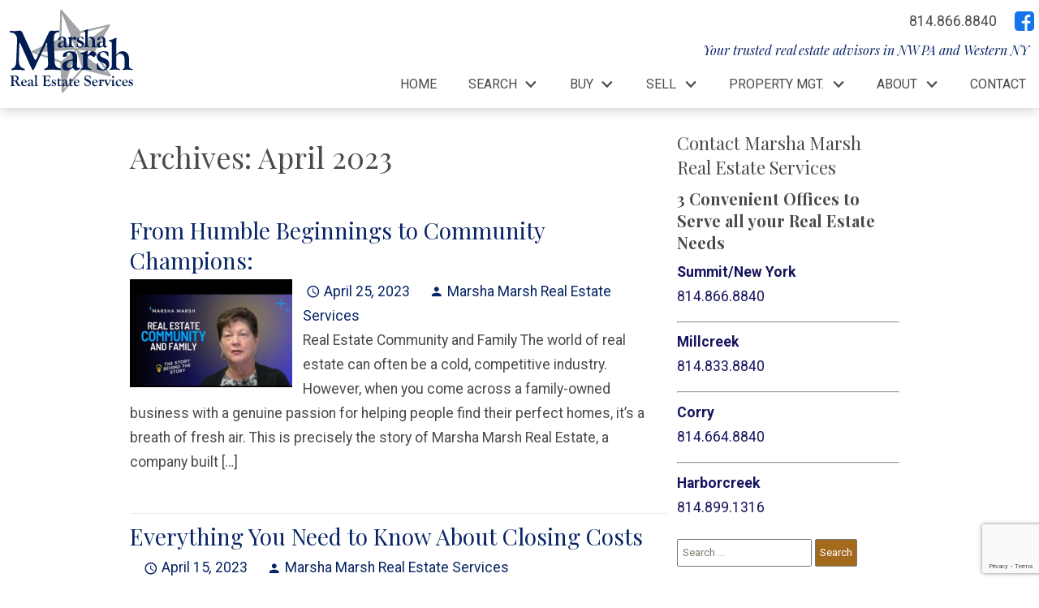

--- FILE ---
content_type: text/html; charset=UTF-8
request_url: https://blog.marshamarsh.com/2023/04/
body_size: 19220
content:
<!DOCTYPE html>
<html lang="en">
<head>
          <link rel="preconnect" href="https://fonts.gstatic.com/" crossorigin>
        <link href="https://fonts.googleapis.com/css2?family=Playfair+Display:ital,wght@0,400;0,700;1,400;1,700&family=Roboto:ital,wght@0,400;0,700;1,400;1,700&display=swap" rel="stylesheet">
<link rel="stylesheet" href="https://www.marshamarsh.com/site.css" TYPE="text/css">
<link rel="stylesheet" href="https://www.marshamarsh.com/site.css?extra_css=blog_template" TYPE="text/css">

  

	<meta charset="UTF-8">
	<title>April 2023 - Erie, PA Real Estate Blog</title>
	<link rel="profile" href="http://gmpg.org/xfn/11">
	<link rel="pingback" href="https://blog.marshamarsh.com/xmlrpc.php">
    
    <!-- https://material.io/resources/icons/?style=baseline -->
    <link
        href="https://fonts.googleapis.com/css2?family=Material+Icons"
        rel="stylesheet"
    >


	

  <meta name="viewport" content="width=device-width, initial-scale=1">
  <meta http-equiv="Content-Type" content="text/html;charset=utf-8">
<meta name="format-detection" content="telephone=no">
<meta http-equiv="x-ua-compatible" content="ie=edge">
    
  
    <!-- Global site tag (gtag.js) - Google Analytics -->
  <script async src="https://www.googletagmanager.com/gtag/js?id=UA-57903362-1"></script>


<script>
  window.dataLayer = window.dataLayer || [];
  function gtag(){
    dataLayer.push(arguments);
  }
  gtag('js', new Date());

    gtag('config', 'UA-57903362-1',
    {
      'cookie_flags': 'secure;samesite=none',
    }
  );
  
  
  function gtag_report_conversion(form_id, form_name) {
    gtag('event', 'conversion', {
      'event': 'conversion',
      'form_id': form_id,
      'form_name': form_name
    });
    return false;
  }

  </script>




<script type="text/javascript">
    (function(c,l,a,r,i,t,y){
        c[a]=c[a]||function(){(c[a].q=c[a].q||[]).push(arguments)};
        t=l.createElement(r);t.async=1;t.src="https://www.clarity.ms/tag/"+i;
        y=l.getElementsByTagName(r)[0];y.parentNode.insertBefore(t,y);
    })(window, document, "clarity", "script", "jj8jwlut3t");
</script>
	<meta name='robots' content='noindex, follow' />

	<!-- This site is optimized with the Yoast SEO plugin v16.8 - https://yoast.com/wordpress/plugins/seo/ -->
	<meta property="og:locale" content="en_US" />
	<meta property="og:type" content="website" />
	<meta property="og:title" content="April 2023 - Erie, PA Real Estate Blog" />
	<meta property="og:url" content="https://blog.marshamarsh.com/2023/04/" />
	<meta property="og:site_name" content="Erie, PA Real Estate Blog" />
	<meta name="twitter:card" content="summary" />
	<script type="application/ld+json" class="yoast-schema-graph">{"@context":"https://schema.org","@graph":[{"@type":"WebSite","@id":"https://blog.marshamarsh.com/#website","url":"https://blog.marshamarsh.com/","name":"Erie, PA Real Estate Blog","description":"Your Trusted Real Estate Advisors in Erie, PA","potentialAction":[{"@type":"SearchAction","target":{"@type":"EntryPoint","urlTemplate":"https://blog.marshamarsh.com/?s={search_term_string}"},"query-input":"required name=search_term_string"}],"inLanguage":"en-US"},{"@type":"CollectionPage","@id":"https://blog.marshamarsh.com/2023/04/#webpage","url":"https://blog.marshamarsh.com/2023/04/","name":"April 2023 - Erie, PA Real Estate Blog","isPartOf":{"@id":"https://blog.marshamarsh.com/#website"},"breadcrumb":{"@id":"https://blog.marshamarsh.com/2023/04/#breadcrumb"},"inLanguage":"en-US","potentialAction":[{"@type":"ReadAction","target":["https://blog.marshamarsh.com/2023/04/"]}]},{"@type":"BreadcrumbList","@id":"https://blog.marshamarsh.com/2023/04/#breadcrumb","itemListElement":[{"@type":"ListItem","position":1,"name":"Home","item":"https://blog.marshamarsh.com/"},{"@type":"ListItem","position":2,"name":"Archives for April 2023"}]}]}</script>
	<!-- / Yoast SEO plugin. -->


<link rel='dns-prefetch' href='//secure.gravatar.com' />
<link rel='dns-prefetch' href='//s.w.org' />
<link rel='dns-prefetch' href='//v0.wordpress.com' />
<link rel='dns-prefetch' href='//i0.wp.com' />
<link rel='dns-prefetch' href='//i1.wp.com' />
<link rel='dns-prefetch' href='//i2.wp.com' />
<link rel="alternate" type="application/rss+xml" title="Erie, PA Real Estate Blog &raquo; Feed" href="https://blog.marshamarsh.com/feed/" />
<link rel="alternate" type="application/rss+xml" title="Erie, PA Real Estate Blog &raquo; Comments Feed" href="https://blog.marshamarsh.com/comments/feed/" />
<script type="text/javascript">
window._wpemojiSettings = {"baseUrl":"https:\/\/s.w.org\/images\/core\/emoji\/13.1.0\/72x72\/","ext":".png","svgUrl":"https:\/\/s.w.org\/images\/core\/emoji\/13.1.0\/svg\/","svgExt":".svg","source":{"concatemoji":"https:\/\/blog.marshamarsh.com\/wp-includes\/js\/wp-emoji-release.min.js?ver=5.9.3"}};
/*! This file is auto-generated */
!function(e,a,t){var n,r,o,i=a.createElement("canvas"),p=i.getContext&&i.getContext("2d");function s(e,t){var a=String.fromCharCode;p.clearRect(0,0,i.width,i.height),p.fillText(a.apply(this,e),0,0);e=i.toDataURL();return p.clearRect(0,0,i.width,i.height),p.fillText(a.apply(this,t),0,0),e===i.toDataURL()}function c(e){var t=a.createElement("script");t.src=e,t.defer=t.type="text/javascript",a.getElementsByTagName("head")[0].appendChild(t)}for(o=Array("flag","emoji"),t.supports={everything:!0,everythingExceptFlag:!0},r=0;r<o.length;r++)t.supports[o[r]]=function(e){if(!p||!p.fillText)return!1;switch(p.textBaseline="top",p.font="600 32px Arial",e){case"flag":return s([127987,65039,8205,9895,65039],[127987,65039,8203,9895,65039])?!1:!s([55356,56826,55356,56819],[55356,56826,8203,55356,56819])&&!s([55356,57332,56128,56423,56128,56418,56128,56421,56128,56430,56128,56423,56128,56447],[55356,57332,8203,56128,56423,8203,56128,56418,8203,56128,56421,8203,56128,56430,8203,56128,56423,8203,56128,56447]);case"emoji":return!s([10084,65039,8205,55357,56613],[10084,65039,8203,55357,56613])}return!1}(o[r]),t.supports.everything=t.supports.everything&&t.supports[o[r]],"flag"!==o[r]&&(t.supports.everythingExceptFlag=t.supports.everythingExceptFlag&&t.supports[o[r]]);t.supports.everythingExceptFlag=t.supports.everythingExceptFlag&&!t.supports.flag,t.DOMReady=!1,t.readyCallback=function(){t.DOMReady=!0},t.supports.everything||(n=function(){t.readyCallback()},a.addEventListener?(a.addEventListener("DOMContentLoaded",n,!1),e.addEventListener("load",n,!1)):(e.attachEvent("onload",n),a.attachEvent("onreadystatechange",function(){"complete"===a.readyState&&t.readyCallback()})),(n=t.source||{}).concatemoji?c(n.concatemoji):n.wpemoji&&n.twemoji&&(c(n.twemoji),c(n.wpemoji)))}(window,document,window._wpemojiSettings);
</script>
<style type="text/css">
img.wp-smiley,
img.emoji {
	display: inline !important;
	border: none !important;
	box-shadow: none !important;
	height: 1em !important;
	width: 1em !important;
	margin: 0 0.07em !important;
	vertical-align: -0.1em !important;
	background: none !important;
	padding: 0 !important;
}
</style>
	<link rel='stylesheet' id='wp-block-library-css'  href='https://blog.marshamarsh.com/wp-includes/css/dist/block-library/style.min.css?ver=5.9.3' type='text/css' media='all' />
<style id='wp-block-library-inline-css' type='text/css'>
.has-text-align-justify{text-align:justify;}
</style>
<link rel='stylesheet' id='mediaelement-css'  href='https://blog.marshamarsh.com/wp-includes/js/mediaelement/mediaelementplayer-legacy.min.css?ver=4.2.16' type='text/css' media='all' />
<link rel='stylesheet' id='wp-mediaelement-css'  href='https://blog.marshamarsh.com/wp-includes/js/mediaelement/wp-mediaelement.min.css?ver=5.9.3' type='text/css' media='all' />
<style id='global-styles-inline-css' type='text/css'>
body{--wp--preset--color--black: #000000;--wp--preset--color--cyan-bluish-gray: #abb8c3;--wp--preset--color--white: #ffffff;--wp--preset--color--pale-pink: #f78da7;--wp--preset--color--vivid-red: #cf2e2e;--wp--preset--color--luminous-vivid-orange: #ff6900;--wp--preset--color--luminous-vivid-amber: #fcb900;--wp--preset--color--light-green-cyan: #7bdcb5;--wp--preset--color--vivid-green-cyan: #00d084;--wp--preset--color--pale-cyan-blue: #8ed1fc;--wp--preset--color--vivid-cyan-blue: #0693e3;--wp--preset--color--vivid-purple: #9b51e0;--wp--preset--gradient--vivid-cyan-blue-to-vivid-purple: linear-gradient(135deg,rgba(6,147,227,1) 0%,rgb(155,81,224) 100%);--wp--preset--gradient--light-green-cyan-to-vivid-green-cyan: linear-gradient(135deg,rgb(122,220,180) 0%,rgb(0,208,130) 100%);--wp--preset--gradient--luminous-vivid-amber-to-luminous-vivid-orange: linear-gradient(135deg,rgba(252,185,0,1) 0%,rgba(255,105,0,1) 100%);--wp--preset--gradient--luminous-vivid-orange-to-vivid-red: linear-gradient(135deg,rgba(255,105,0,1) 0%,rgb(207,46,46) 100%);--wp--preset--gradient--very-light-gray-to-cyan-bluish-gray: linear-gradient(135deg,rgb(238,238,238) 0%,rgb(169,184,195) 100%);--wp--preset--gradient--cool-to-warm-spectrum: linear-gradient(135deg,rgb(74,234,220) 0%,rgb(151,120,209) 20%,rgb(207,42,186) 40%,rgb(238,44,130) 60%,rgb(251,105,98) 80%,rgb(254,248,76) 100%);--wp--preset--gradient--blush-light-purple: linear-gradient(135deg,rgb(255,206,236) 0%,rgb(152,150,240) 100%);--wp--preset--gradient--blush-bordeaux: linear-gradient(135deg,rgb(254,205,165) 0%,rgb(254,45,45) 50%,rgb(107,0,62) 100%);--wp--preset--gradient--luminous-dusk: linear-gradient(135deg,rgb(255,203,112) 0%,rgb(199,81,192) 50%,rgb(65,88,208) 100%);--wp--preset--gradient--pale-ocean: linear-gradient(135deg,rgb(255,245,203) 0%,rgb(182,227,212) 50%,rgb(51,167,181) 100%);--wp--preset--gradient--electric-grass: linear-gradient(135deg,rgb(202,248,128) 0%,rgb(113,206,126) 100%);--wp--preset--gradient--midnight: linear-gradient(135deg,rgb(2,3,129) 0%,rgb(40,116,252) 100%);--wp--preset--duotone--dark-grayscale: url('#wp-duotone-dark-grayscale');--wp--preset--duotone--grayscale: url('#wp-duotone-grayscale');--wp--preset--duotone--purple-yellow: url('#wp-duotone-purple-yellow');--wp--preset--duotone--blue-red: url('#wp-duotone-blue-red');--wp--preset--duotone--midnight: url('#wp-duotone-midnight');--wp--preset--duotone--magenta-yellow: url('#wp-duotone-magenta-yellow');--wp--preset--duotone--purple-green: url('#wp-duotone-purple-green');--wp--preset--duotone--blue-orange: url('#wp-duotone-blue-orange');--wp--preset--font-size--small: 13px;--wp--preset--font-size--medium: 20px;--wp--preset--font-size--large: 36px;--wp--preset--font-size--x-large: 42px;}.has-black-color{color: var(--wp--preset--color--black) !important;}.has-cyan-bluish-gray-color{color: var(--wp--preset--color--cyan-bluish-gray) !important;}.has-white-color{color: var(--wp--preset--color--white) !important;}.has-pale-pink-color{color: var(--wp--preset--color--pale-pink) !important;}.has-vivid-red-color{color: var(--wp--preset--color--vivid-red) !important;}.has-luminous-vivid-orange-color{color: var(--wp--preset--color--luminous-vivid-orange) !important;}.has-luminous-vivid-amber-color{color: var(--wp--preset--color--luminous-vivid-amber) !important;}.has-light-green-cyan-color{color: var(--wp--preset--color--light-green-cyan) !important;}.has-vivid-green-cyan-color{color: var(--wp--preset--color--vivid-green-cyan) !important;}.has-pale-cyan-blue-color{color: var(--wp--preset--color--pale-cyan-blue) !important;}.has-vivid-cyan-blue-color{color: var(--wp--preset--color--vivid-cyan-blue) !important;}.has-vivid-purple-color{color: var(--wp--preset--color--vivid-purple) !important;}.has-black-background-color{background-color: var(--wp--preset--color--black) !important;}.has-cyan-bluish-gray-background-color{background-color: var(--wp--preset--color--cyan-bluish-gray) !important;}.has-white-background-color{background-color: var(--wp--preset--color--white) !important;}.has-pale-pink-background-color{background-color: var(--wp--preset--color--pale-pink) !important;}.has-vivid-red-background-color{background-color: var(--wp--preset--color--vivid-red) !important;}.has-luminous-vivid-orange-background-color{background-color: var(--wp--preset--color--luminous-vivid-orange) !important;}.has-luminous-vivid-amber-background-color{background-color: var(--wp--preset--color--luminous-vivid-amber) !important;}.has-light-green-cyan-background-color{background-color: var(--wp--preset--color--light-green-cyan) !important;}.has-vivid-green-cyan-background-color{background-color: var(--wp--preset--color--vivid-green-cyan) !important;}.has-pale-cyan-blue-background-color{background-color: var(--wp--preset--color--pale-cyan-blue) !important;}.has-vivid-cyan-blue-background-color{background-color: var(--wp--preset--color--vivid-cyan-blue) !important;}.has-vivid-purple-background-color{background-color: var(--wp--preset--color--vivid-purple) !important;}.has-black-border-color{border-color: var(--wp--preset--color--black) !important;}.has-cyan-bluish-gray-border-color{border-color: var(--wp--preset--color--cyan-bluish-gray) !important;}.has-white-border-color{border-color: var(--wp--preset--color--white) !important;}.has-pale-pink-border-color{border-color: var(--wp--preset--color--pale-pink) !important;}.has-vivid-red-border-color{border-color: var(--wp--preset--color--vivid-red) !important;}.has-luminous-vivid-orange-border-color{border-color: var(--wp--preset--color--luminous-vivid-orange) !important;}.has-luminous-vivid-amber-border-color{border-color: var(--wp--preset--color--luminous-vivid-amber) !important;}.has-light-green-cyan-border-color{border-color: var(--wp--preset--color--light-green-cyan) !important;}.has-vivid-green-cyan-border-color{border-color: var(--wp--preset--color--vivid-green-cyan) !important;}.has-pale-cyan-blue-border-color{border-color: var(--wp--preset--color--pale-cyan-blue) !important;}.has-vivid-cyan-blue-border-color{border-color: var(--wp--preset--color--vivid-cyan-blue) !important;}.has-vivid-purple-border-color{border-color: var(--wp--preset--color--vivid-purple) !important;}.has-vivid-cyan-blue-to-vivid-purple-gradient-background{background: var(--wp--preset--gradient--vivid-cyan-blue-to-vivid-purple) !important;}.has-light-green-cyan-to-vivid-green-cyan-gradient-background{background: var(--wp--preset--gradient--light-green-cyan-to-vivid-green-cyan) !important;}.has-luminous-vivid-amber-to-luminous-vivid-orange-gradient-background{background: var(--wp--preset--gradient--luminous-vivid-amber-to-luminous-vivid-orange) !important;}.has-luminous-vivid-orange-to-vivid-red-gradient-background{background: var(--wp--preset--gradient--luminous-vivid-orange-to-vivid-red) !important;}.has-very-light-gray-to-cyan-bluish-gray-gradient-background{background: var(--wp--preset--gradient--very-light-gray-to-cyan-bluish-gray) !important;}.has-cool-to-warm-spectrum-gradient-background{background: var(--wp--preset--gradient--cool-to-warm-spectrum) !important;}.has-blush-light-purple-gradient-background{background: var(--wp--preset--gradient--blush-light-purple) !important;}.has-blush-bordeaux-gradient-background{background: var(--wp--preset--gradient--blush-bordeaux) !important;}.has-luminous-dusk-gradient-background{background: var(--wp--preset--gradient--luminous-dusk) !important;}.has-pale-ocean-gradient-background{background: var(--wp--preset--gradient--pale-ocean) !important;}.has-electric-grass-gradient-background{background: var(--wp--preset--gradient--electric-grass) !important;}.has-midnight-gradient-background{background: var(--wp--preset--gradient--midnight) !important;}.has-small-font-size{font-size: var(--wp--preset--font-size--small) !important;}.has-medium-font-size{font-size: var(--wp--preset--font-size--medium) !important;}.has-large-font-size{font-size: var(--wp--preset--font-size--large) !important;}.has-x-large-font-size{font-size: var(--wp--preset--font-size--x-large) !important;}
</style>
<link rel='stylesheet' id='hybridbase-css'  href='https://blog.marshamarsh.com/wp-content/themes/hybrid/base.css?ver=5.9.3' type='text/css' media='all' />
<link rel='stylesheet' id='hybrid-style-css'  href='https://blog.marshamarsh.com/wp-content/themes/hybrid/style.css?ver=5.9.3' type='text/css' media='all' />
<link rel='stylesheet' id='jetpack_css-css'  href='https://blog.marshamarsh.com/wp-content/plugins/jetpack/css/jetpack.css?ver=10.0' type='text/css' media='all' />
<script type='text/javascript' src='https://blog.marshamarsh.com/wp-includes/js/jquery/jquery.min.js?ver=3.6.0' id='jquery-core-js'></script>
<script type='text/javascript' src='https://blog.marshamarsh.com/wp-includes/js/jquery/jquery-migrate.min.js?ver=3.3.2' id='jquery-migrate-js'></script>
<link rel="https://api.w.org/" href="https://blog.marshamarsh.com/wp-json/" /><link rel="EditURI" type="application/rsd+xml" title="RSD" href="https://blog.marshamarsh.com/xmlrpc.php?rsd" />
<link rel="wlwmanifest" type="application/wlwmanifest+xml" href="https://blog.marshamarsh.com/wp-includes/wlwmanifest.xml" /> 
<meta name="generator" content="WordPress 5.9.3" />
    <link rel="stylesheet" href="https://blog.marshamarsh.com/wp-content/plugins/swift-blog/swift-blog-styles.css"
          TYPE="text/css">
    <style type='text/css'>img#wpstats{display:none}</style>
		<style type="text/css">.recentcomments a{display:inline !important;padding:0 !important;margin:0 !important;}</style>
	
</head>
<body id="blog_template" class="">
<div id="divback" class="section-">
  <div class="top ">
    <header class="header-main dak-pad-6 dak-box-shadow-md">
      <a href="#main" class="dak-skip-to-main">Skip to main content</a>
      <div class="dak-contain-xxl">
        <div class="dak-flex-container">
          <div class="dak-cell dak-shrink dak-pad-6">
            <a href="https://www.marshamarsh.com" class="logo">
              <img loading="lazy" src="https://reappdata.global.ssl.fastly.net/site_data/marshamarsh/layouts/structure/images/logo.svg" alt="Marsha Marsh Real Estate Services" width="152" height="103">
            </a>
          </div>
          <div class="dak-cell dak-auto">
            <div class="dak-flex-container dak-flex-v-center">
              <div class="dak-cell dak-auto dak-pad-6">
                                <a
                  href="tel:814.866.8840"
                  aria-label="Call 814.866.8840"
                  class="h-contact"
                >
                  <img loading="lazy" src="https://www.marshamarsh.com/icons/material/phone/main" alt="" width="24" height="24">
                  <span>814.866.8840</span>
                </a>
                              </div>
              <div class="dak-cell dak-shrink">
                <div class="h-social">
                      <div class="social_widget">
        <ul class="agent_social agent_social--margin-12">
                            <li class="social-Facebook staff_widget--social-Facebook">
                    <a 
                        target="_blank" 
                        rel="noopener nofollow" 
                        href="https://www.facebook.com/greg.marsh.792?fref=ts"
                        aria-label="Connect on Facebook"
                    >
                        <svg focusable="false" aria-hidden="true" xmlns="http://www.w3.org/2000/svg" viewBox="0 0 160 160" width="24" height="24">
    <path id="Exclusion_1" data-name="Exclusion 1" d="M82.805,160H82.8l-53.711-.006A29.12,29.12,0,0,1,0,130.907V29.092A29.123,29.123,0,0,1,29.088,0H130.907A29.126,29.126,0,0,1,160,29.092V130.907a29.123,29.123,0,0,1-29.093,29.087H102.784V98.423h24.853V78.45H102.784V60.36a13.049,13.049,0,0,1,13.035-13.034h11.819V27.348H111.547a28.773,28.773,0,0,0-28.741,28.74V78.45H57.952V98.423H82.805V160Z" fill="#1574ea"/>
</svg>
                    </a>
                </li>
                    </ul>
    </div>

                </div>
              </div>
              <div class="dak-cell dak-shrink">
                <nav class="dakMenu dakMenu_collapsed" data-menushrink="992" aria-label="Main">
    <button id="dak-main-menu-open" class="dakMenu__toggle" aria-expanded="false" aria-controls="dak-main-menu" aria-label="Open main menu">
        <span class="sr-only">Open main menu</span>
        <span class="dakMenu__toggleicon" aria-hidden="true"></span>
    </button>
    <ul class="dakMenu__list" id="dak-main-menu">
                                                                        <li class="menu-1
                         menu_first  dakMenu__menuItem-home dakMenu__menuItem">
                <a href="https://www.marshamarsh.com"
                   >
                    Home
                </a>
                            </li>
                                                                                                                                                                                                                                                <li class="menu-2
                       has-submenu     dakMenu__menuItem-search dakMenu__menuItem">
                <a href="https://www.marshamarsh.com/search"
                   >
                    Search
                </a>
                                    <ul>
                                                    <li class="dakMenu__submenuItem dakMenu__submenuItem-search">
                                <a href="https://www.marshamarsh.com/Search"
                                   >
                                    Search
                                </a>
                            </li>
                                                    <li class="dakMenu__submenuItem dakMenu__submenuItem-customize-a-search">
                                <a href="http://idx.marshamarsh.com/idx/search/advanced"
                                   >
                                    Customize a Search
                                </a>
                            </li>
                                                    <li class="dakMenu__submenuItem dakMenu__submenuItem-search-by-area">
                                <a href="https://www.marshamarsh.com/area"
                                   >
                                    Search by Area
                                </a>
                            </li>
                                                    <li class="dakMenu__submenuItem dakMenu__submenuItem-featured-listings">
                                <a href="http://idx.marshamarsh.com/idx/featured"
                                   >
                                    Featured Listings
                                </a>
                            </li>
                                                    <li class="dakMenu__submenuItem dakMenu__submenuItem-view-saved-properties">
                                <a href="https://www.marshamarsh.com/idx-login"
                                   >
                                    View Saved Properties
                                </a>
                            </li>
                                                    <li class="dakMenu__submenuItem dakMenu__submenuItem-search-neighborhoods">
                                <a href="https://www.marshamarsh.com/erie-neighborhoods"
                                   >
                                    Search Neighborhoods
                                </a>
                            </li>
                                            </ul>
                            </li>
                                                                                                                                                                                                                    <li class="menu-3
                       has-submenu     dakMenu__menuItem-buy dakMenu__menuItem">
                <a href="https://www.marshamarsh.com/buyers.php"
                   >
                    Buy
                </a>
                                    <ul>
                                                    <li class="dakMenu__submenuItem dakMenu__submenuItem-buy">
                                <a href="https://www.marshamarsh.com/buyers.php"
                                   >
                                    Buy
                                </a>
                            </li>
                                                    <li class="dakMenu__submenuItem dakMenu__submenuItem-home-buying-process">
                                <a href="https://www.marshamarsh.com/home-buying-process"
                                   >
                                    Home-Buying Process
                                </a>
                            </li>
                                                    <li class="dakMenu__submenuItem dakMenu__submenuItem-new-construction-">
                                <a href="https://www.marshamarsh.com/new-construction-process"
                                   >
                                    New Construction 
                                </a>
                            </li>
                                                    <li class="dakMenu__submenuItem dakMenu__submenuItem-mortgage-calculator">
                                <a href="https://www.marshamarsh.com/mortgage.php"
                                   >
                                    Mortgage Calculator
                                </a>
                            </li>
                                                    <li class="dakMenu__submenuItem dakMenu__submenuItem-buyers-guide">
                                <a href="https://www.marshamarsh.com/form-buying-guide.php"
                                   target="_blank" rel="noopener">
                                    Buyers Guide
                                </a>
                            </li>
                                            </ul>
                            </li>
                                                                                                                                                                                        <li class="menu-4
                       has-submenu     dakMenu__menuItem-sell dakMenu__menuItem">
                <a href="https://www.marshamarsh.com/sellers.php"
                   >
                    Sell
                </a>
                                    <ul>
                                                    <li class="dakMenu__submenuItem dakMenu__submenuItem-sell">
                                <a href="https://www.marshamarsh.com/sellers.php"
                                   >
                                    Sell
                                </a>
                            </li>
                                                    <li class="dakMenu__submenuItem dakMenu__submenuItem-home-selling-guide">
                                <a href="https://www.marshamarsh.com/home-sellers-guide"
                                   >
                                    Home Selling Guide
                                </a>
                            </li>
                                                    <li class="dakMenu__submenuItem dakMenu__submenuItem-staging-tips">
                                <a href="https://www.marshamarsh.com/suggestions-for-erie-pa-homes-sellers"
                                   >
                                    Staging Tips
                                </a>
                            </li>
                                                    <li class="dakMenu__submenuItem dakMenu__submenuItem-why-use-an-agent">
                                <a href="https://www.marshamarsh.com/why-use-a-realtor"
                                   >
                                    Why Use an Agent
                                </a>
                            </li>
                                            </ul>
                            </li>
                                                                                                                                                                                        <li class="menu-5
                       has-submenu     dakMenu__menuItem-property-mgt dakMenu__menuItem">
                <a href="https://www.marshamarsh.com/property-management"
                   >
                    Property Mgt.
                </a>
                                    <ul>
                                                    <li class="dakMenu__submenuItem dakMenu__submenuItem-property-management-services">
                                <a href="https://www.marshamarsh.com/property-management-services"
                                   >
                                    Property Management Services
                                </a>
                            </li>
                                                    <li class="dakMenu__submenuItem dakMenu__submenuItem-rental-homes">
                                <a href="https://www.marshamarsh.com/property-management-rentals"
                                   >
                                    Rental Homes
                                </a>
                            </li>
                                                    <li class="dakMenu__submenuItem dakMenu__submenuItem-invest-with-us">
                                <a href="https://www.marshamarsh.com/established-investors"
                                   >
                                    Invest With Us
                                </a>
                            </li>
                                                    <li class="dakMenu__submenuItem dakMenu__submenuItem-tips-for-hiring-contractors">
                                <a href="https://www.marshamarsh.com/hiring-contractors"
                                   >
                                    Tips for Hiring Contractors
                                </a>
                            </li>
                                            </ul>
                            </li>
                                                                                                                                                                                                                                                <li class="menu-6
                       has-submenu     dakMenu__menuItem-about dakMenu__menuItem">
                <a href="https://www.marshamarsh.com/staff.php"
                   >
                    About
                </a>
                                    <ul>
                                                    <li class="dakMenu__submenuItem dakMenu__submenuItem-our-agents">
                                <a href="https://www.marshamarsh.com/staff.php"
                                   >
                                    Our Agents
                                </a>
                            </li>
                                                    <li class="dakMenu__submenuItem dakMenu__submenuItem-the-marsh-family">
                                <a href="https://www.marshamarsh.com/the-marsh-family"
                                   >
                                    The Marsh Family
                                </a>
                            </li>
                                                    <li class="dakMenu__submenuItem dakMenu__submenuItem-reviews">
                                <a href="https://www.marshamarsh.com/testimonial.php"
                                   >
                                    Reviews
                                </a>
                            </li>
                                                    <li class="dakMenu__submenuItem dakMenu__submenuItem-our-blog">
                                <a href="http://blog.marshamarsh.com/"
                                   >
                                    Our Blog
                                </a>
                            </li>
                                                    <li class="dakMenu__submenuItem dakMenu__submenuItem-business-directory">
                                <a href="https://www.marshamarsh.com/business-category.php"
                                   >
                                    Business Directory
                                </a>
                            </li>
                                                    <li class="dakMenu__submenuItem dakMenu__submenuItem-community-impact">
                                <a href="https://www.marshamarsh.com/community-impact"
                                   >
                                    Community Impact
                                </a>
                            </li>
                                                    <li class="dakMenu__submenuItem dakMenu__submenuItem-our-videos">
                                <a href="https://www.marshamarsh.com/videos"
                                   >
                                    Our Videos
                                </a>
                            </li>
                                            </ul>
                            </li>
                                                                        <li class="menu-7
                          menu_last dakMenu__menuItem-contact dakMenu__menuItem">
                <a href="https://www.marshamarsh.com/contact.php"
                   >
                    Contact
                </a>
                            </li>
                <li class="dakMenu__button">
            <button id="dak-main-menu-close" class="dakMenu__close" aria-expanded="false" aria-controls="dak-main-menu" aria-label="Close main menu">
                <span class="sr-only">Close main menu</span>
                <span class="dakMenu__buttonicon" aria-hidden="true"></span>
            </button>
        </li>
    </ul>
    <div class="dakMenu__overlay"></div>
</nav>
              </div>
              <div class="dak-grid-12 dak-pad-6">
                <p class="h-tagline h-tagline_d"><i>Your trusted real estate advisors in NW PA and Western NY</i></p>
                <nav class="dakMenu dakMenu_expanded" data-menushrink="992" aria-label="Main">
    <ul class="dakMenu__list">
                                                                        <li class="menu-1   menu_first  dakMenu__menuItem dakMenu__menuItem-home">
                <a href="https://www.marshamarsh.com"
                   >
                    Home
                </a>
                            </li>
                                                                                                                                                                                                                                                <li class="menu-2 has-submenu     dakMenu__menuItem dakMenu__menuItem-search">
                <a href="https://www.marshamarsh.com/search"
                   >
                    Search
                </a>
                                    <button class="js-menu-button" aria-haspopup="true" aria-expanded="false" aria-label='Show submenu for "Search"'>
                        <span class="dakMenu__arrow" aria-hidden="true"></span>
                    </button>
                    <ul>
                                                    <li class="dakMenu__submenuItem dakMenu__submenuItem-search">
                                <a href="https://www.marshamarsh.com/Search"
                                   >
                                    Search
                                </a>
                            </li>
                                                    <li class="dakMenu__submenuItem dakMenu__submenuItem-customize-a-search">
                                <a href="http://idx.marshamarsh.com/idx/search/advanced"
                                   >
                                    Customize a Search
                                </a>
                            </li>
                                                    <li class="dakMenu__submenuItem dakMenu__submenuItem-search-by-area">
                                <a href="https://www.marshamarsh.com/area"
                                   >
                                    Search by Area
                                </a>
                            </li>
                                                    <li class="dakMenu__submenuItem dakMenu__submenuItem-featured-listings">
                                <a href="http://idx.marshamarsh.com/idx/featured"
                                   >
                                    Featured Listings
                                </a>
                            </li>
                                                    <li class="dakMenu__submenuItem dakMenu__submenuItem-view-saved-properties">
                                <a href="https://www.marshamarsh.com/idx-login"
                                   >
                                    View Saved Properties
                                </a>
                            </li>
                                                    <li class="dakMenu__submenuItem dakMenu__submenuItem-search-neighborhoods">
                                <a href="https://www.marshamarsh.com/erie-neighborhoods"
                                   >
                                    Search Neighborhoods
                                </a>
                            </li>
                                            </ul>
                            </li>
                                                                                                                                                                                                                    <li class="menu-3 has-submenu     dakMenu__menuItem dakMenu__menuItem-buy">
                <a href="https://www.marshamarsh.com/buyers.php"
                   >
                    Buy
                </a>
                                    <button class="js-menu-button" aria-haspopup="true" aria-expanded="false" aria-label='Show submenu for "Buy"'>
                        <span class="dakMenu__arrow" aria-hidden="true"></span>
                    </button>
                    <ul>
                                                    <li class="dakMenu__submenuItem dakMenu__submenuItem-buy">
                                <a href="https://www.marshamarsh.com/buyers.php"
                                   >
                                    Buy
                                </a>
                            </li>
                                                    <li class="dakMenu__submenuItem dakMenu__submenuItem-home-buying-process">
                                <a href="https://www.marshamarsh.com/home-buying-process"
                                   >
                                    Home-Buying Process
                                </a>
                            </li>
                                                    <li class="dakMenu__submenuItem dakMenu__submenuItem-new-construction-">
                                <a href="https://www.marshamarsh.com/new-construction-process"
                                   >
                                    New Construction 
                                </a>
                            </li>
                                                    <li class="dakMenu__submenuItem dakMenu__submenuItem-mortgage-calculator">
                                <a href="https://www.marshamarsh.com/mortgage.php"
                                   >
                                    Mortgage Calculator
                                </a>
                            </li>
                                                    <li class="dakMenu__submenuItem dakMenu__submenuItem-buyers-guide">
                                <a href="https://www.marshamarsh.com/form-buying-guide.php"
                                   target="_blank" rel="noopener">
                                    Buyers Guide
                                </a>
                            </li>
                                            </ul>
                            </li>
                                                                                                                                                                                        <li class="menu-4 has-submenu     dakMenu__menuItem dakMenu__menuItem-sell">
                <a href="https://www.marshamarsh.com/sellers.php"
                   >
                    Sell
                </a>
                                    <button class="js-menu-button" aria-haspopup="true" aria-expanded="false" aria-label='Show submenu for "Sell"'>
                        <span class="dakMenu__arrow" aria-hidden="true"></span>
                    </button>
                    <ul>
                                                    <li class="dakMenu__submenuItem dakMenu__submenuItem-sell">
                                <a href="https://www.marshamarsh.com/sellers.php"
                                   >
                                    Sell
                                </a>
                            </li>
                                                    <li class="dakMenu__submenuItem dakMenu__submenuItem-home-selling-guide">
                                <a href="https://www.marshamarsh.com/home-sellers-guide"
                                   >
                                    Home Selling Guide
                                </a>
                            </li>
                                                    <li class="dakMenu__submenuItem dakMenu__submenuItem-staging-tips">
                                <a href="https://www.marshamarsh.com/suggestions-for-erie-pa-homes-sellers"
                                   >
                                    Staging Tips
                                </a>
                            </li>
                                                    <li class="dakMenu__submenuItem dakMenu__submenuItem-why-use-an-agent">
                                <a href="https://www.marshamarsh.com/why-use-a-realtor"
                                   >
                                    Why Use an Agent
                                </a>
                            </li>
                                            </ul>
                            </li>
                                                                                                                                                                                        <li class="menu-5 has-submenu     dakMenu__menuItem dakMenu__menuItem-property-mgt">
                <a href="https://www.marshamarsh.com/property-management"
                   >
                    Property Mgt.
                </a>
                                    <button class="js-menu-button" aria-haspopup="true" aria-expanded="false" aria-label='Show submenu for "Property Mgt."'>
                        <span class="dakMenu__arrow" aria-hidden="true"></span>
                    </button>
                    <ul>
                                                    <li class="dakMenu__submenuItem dakMenu__submenuItem-property-management-services">
                                <a href="https://www.marshamarsh.com/property-management-services"
                                   >
                                    Property Management Services
                                </a>
                            </li>
                                                    <li class="dakMenu__submenuItem dakMenu__submenuItem-rental-homes">
                                <a href="https://www.marshamarsh.com/property-management-rentals"
                                   >
                                    Rental Homes
                                </a>
                            </li>
                                                    <li class="dakMenu__submenuItem dakMenu__submenuItem-invest-with-us">
                                <a href="https://www.marshamarsh.com/established-investors"
                                   >
                                    Invest With Us
                                </a>
                            </li>
                                                    <li class="dakMenu__submenuItem dakMenu__submenuItem-tips-for-hiring-contractors">
                                <a href="https://www.marshamarsh.com/hiring-contractors"
                                   >
                                    Tips for Hiring Contractors
                                </a>
                            </li>
                                            </ul>
                            </li>
                                                                                                                                                                                                                                                <li class="menu-6 has-submenu     dakMenu__menuItem dakMenu__menuItem-about">
                <a href="https://www.marshamarsh.com/staff.php"
                   >
                    About
                </a>
                                    <button class="js-menu-button" aria-haspopup="true" aria-expanded="false" aria-label='Show submenu for "About"'>
                        <span class="dakMenu__arrow" aria-hidden="true"></span>
                    </button>
                    <ul>
                                                    <li class="dakMenu__submenuItem dakMenu__submenuItem-our-agents">
                                <a href="https://www.marshamarsh.com/staff.php"
                                   >
                                    Our Agents
                                </a>
                            </li>
                                                    <li class="dakMenu__submenuItem dakMenu__submenuItem-the-marsh-family">
                                <a href="https://www.marshamarsh.com/the-marsh-family"
                                   >
                                    The Marsh Family
                                </a>
                            </li>
                                                    <li class="dakMenu__submenuItem dakMenu__submenuItem-reviews">
                                <a href="https://www.marshamarsh.com/testimonial.php"
                                   >
                                    Reviews
                                </a>
                            </li>
                                                    <li class="dakMenu__submenuItem dakMenu__submenuItem-our-blog">
                                <a href="http://blog.marshamarsh.com/"
                                   >
                                    Our Blog
                                </a>
                            </li>
                                                    <li class="dakMenu__submenuItem dakMenu__submenuItem-business-directory">
                                <a href="https://www.marshamarsh.com/business-category.php"
                                   >
                                    Business Directory
                                </a>
                            </li>
                                                    <li class="dakMenu__submenuItem dakMenu__submenuItem-community-impact">
                                <a href="https://www.marshamarsh.com/community-impact"
                                   >
                                    Community Impact
                                </a>
                            </li>
                                                    <li class="dakMenu__submenuItem dakMenu__submenuItem-our-videos">
                                <a href="https://www.marshamarsh.com/videos"
                                   >
                                    Our Videos
                                </a>
                            </li>
                                            </ul>
                            </li>
                                                                        <li class="menu-7    menu_last dakMenu__menuItem dakMenu__menuItem-contact">
                <a href="https://www.marshamarsh.com/contact.php"
                   >
                    Contact
                </a>
                            </li>
            </ul>
</nav>
              </div>
            </div>
          </div>
        </div>
        <p class="h-tagline h-tagline_m">
          <i>
            Your trusted real estate advisors in
            <span class="h-tagline__nowrap">NW PA and Western NY</span>
          </i>
        </p>
      </div>
    </header>
  </div> <!--end top-->

  <main role="main" id="main" tabindex="-1">
                
    <div id="root">
      <div class="inner-content">
                                                        
            <div id="content_body" class="content_body">
                            <p>
	
	<div id="primary-column" class="primary-column">
		<div id="content" class="site-content content-pad " role="main">

					<header class="archive-header">
				<h1 class="hentry">Archives: April 2023</h1>
			</header><!-- .archive-header -->

						<div id="excerpt-style">
								
					<article id="post-1570" class="post-1570 post type-post status-publish format-standard hentry category-erie-community category-real-estate-news tag-erie-pa-real-estate tag-marsha-marsh-real-estate">

		<header class="entry-header">
		<h1 class="entry-title">
			<a href="https://blog.marshamarsh.com/2023/04/25/from-humble-beginnings-to-community-champions/" rel="bookmark">From Humble Beginnings to Community Champions:</a>
		</h1>
	</header><!-- .entry-header -->

	<div class="entry-content">
					<div class="excerpt-thumb">
				<a href="https://blog.marshamarsh.com/2023/04/25/from-humble-beginnings-to-community-champions/"><img src="https://i.ytimg.com/vi/YxzqqmvQKaU/0.jpg" class="current" alt=""></a>
			</div>
					<div class="entry-meta">
				<span class="date"><a href="https://blog.marshamarsh.com/2023/04/25/from-humble-beginnings-to-community-champions/" title="Permalink to From Humble Beginnings to Community Champions:" rel="bookmark"><span class="material-icons">access_time</span><time class="entry-date" datetime="2023-04-25T17:53:37+00:00"><span class="date-month">April</span> <span class="date-day">25</span><i>,</i> <span class="date-year">2023</span></time></a></span><span class="author vcard"><a class="url fn n" href="https://blog.marshamarsh.com/author/clientcare0at0marshamarsh0dot0com/" title="View all posts by Marsha Marsh Real Estate Services" rel="author"><span class="material-icons">person</span>Marsha Marsh Real Estate Services</a></span>							</div><!-- .entry-meta -->
		<p>Real Estate Community and Family The world of real estate can often be a cold, competitive industry. However, when you come across a family-owned business with a genuine passion for helping people find their perfect homes, it&#8217;s a breath of fresh air. This is precisely the story of Marsha Marsh Real Estate, a company built [&hellip;]</p>
		<footer class="entry-meta">
			
					</footer><!-- .entry-meta -->
	</div>


</article><!-- #post -->
<hr class="posthr" />
				
					<article id="post-1568" class="post-1568 post type-post status-publish format-standard hentry category-real-estate-news tag-first-time-home-buyers tag-home-buyers tag-real-estate-terminology">

		<header class="entry-header">
		<h1 class="entry-title">
			<a href="https://blog.marshamarsh.com/2023/04/15/everything-you-need-to-know-about-closing-costs/" rel="bookmark">Everything You Need to Know About Closing Costs</a>
		</h1>
	</header><!-- .entry-header -->

	<div class="entry-content">
					<div class="excerpt-thumb">
				<a href="https://blog.marshamarsh.com/2023/04/15/everything-you-need-to-know-about-closing-costs/"><img src="https://content.dakno.com/files/2023/04/how-much-are-closing-costs.jpg" class="current" alt=""></a>
			</div>
					<div class="entry-meta">
				<span class="date"><a href="https://blog.marshamarsh.com/2023/04/15/everything-you-need-to-know-about-closing-costs/" title="Permalink to Everything You Need to Know About Closing Costs" rel="bookmark"><span class="material-icons">access_time</span><time class="entry-date" datetime="2023-04-15T07:00:00+00:00"><span class="date-month">April</span> <span class="date-day">15</span><i>,</i> <span class="date-year">2023</span></time></a></span><span class="author vcard"><a class="url fn n" href="https://blog.marshamarsh.com/author/clientcare0at0marshamarsh0dot0com/" title="View all posts by Marsha Marsh Real Estate Services" rel="author"><span class="material-icons">person</span>Marsha Marsh Real Estate Services</a></span>							</div><!-- .entry-meta -->
		<p>Key Takeaway: Closing costs are a part of every real estate sale There are many variables that determine the price of closing costs Ask your local real estate expert for specifics about closing costs When you’re buying or selling a home, it’s important to understand what closing costs entail. Closing costs are expenses and fees [&hellip;]</p>
		<footer class="entry-meta">
			
					</footer><!-- .entry-meta -->
	</div>


</article><!-- #post -->
<hr class="posthr" />
				
					<article id="post-1567" class="post-1567 post type-post status-publish format-standard hentry category-real-estate-news tag-home-buyers tag-home-sellers tag-homeowner-tips">

		<header class="entry-header">
		<h1 class="entry-title">
			<a href="https://blog.marshamarsh.com/2023/04/01/should-you-buy-a-new-home-before-selling-your-current-one/" rel="bookmark">Should You Buy a New Home Before Selling Your Current One?</a>
		</h1>
	</header><!-- .entry-header -->

	<div class="entry-content">
					<div class="excerpt-thumb">
				<a href="https://blog.marshamarsh.com/2023/04/01/should-you-buy-a-new-home-before-selling-your-current-one/"><img src="https://content.dakno.com/files/2023/03/pro-selling-before-buying.jpg" class="current" alt=""></a>
			</div>
					<div class="entry-meta">
				<span class="date"><a href="https://blog.marshamarsh.com/2023/04/01/should-you-buy-a-new-home-before-selling-your-current-one/" title="Permalink to Should You Buy a New Home Before Selling Your Current One?" rel="bookmark"><span class="material-icons">access_time</span><time class="entry-date" datetime="2023-04-01T07:00:00+00:00"><span class="date-month">April</span> <span class="date-day">1</span><i>,</i> <span class="date-year">2023</span></time></a></span><span class="author vcard"><a class="url fn n" href="https://blog.marshamarsh.com/author/clientcare0at0marshamarsh0dot0com/" title="View all posts by Marsha Marsh Real Estate Services" rel="author"><span class="material-icons">person</span>Marsha Marsh Real Estate Services</a></span>							</div><!-- .entry-meta -->
		<p>Key Takeaways: There’s no wrong answer when it comes to the order of buying and selling Keep in mind the pros and cons of each option before making a decision Contact us when you know how you’re handling the purchase or sale of your home Whether you buy your new home before selling your old [&hellip;]</p>
		<footer class="entry-meta">
			
					</footer><!-- .entry-meta -->
	</div>


</article><!-- #post -->
<hr class="posthr" />
							</div>

			
		
		</div><!-- #content -->
	</div><!-- #primary -->

				<div id="sidebar" class="sidebar-container secondary-column sidebar" role="complementary">
		<div class="sidebar-inner content-pad">
			<div class="widget-area">
				<aside id="text-2" class="widget widget_text"><h3 class="widget-title">Contact Marsha Marsh Real Estate Services</h3>			<div class="textwidget"><h4 style="text-align: left"><strong>3 Convenient Offices to Serve all your Real Estate Needs</strong></h4>
<p style="text-align: left"><span style="color: #16145f"><strong>Summit/New York</strong><br>
814.866.8840</span></p>

<hr />
<p style="text-align: left"><span style="color: #16145f"><strong>Millcreek</strong><br>
814.833.8840 </span></p>

<hr />
<p style="text-align: left"><span style="color: #16145f"><strong>Corry</strong><br>
814.664.8840</span></p>

<hr />
<p style="text-align: left"><span style="color: #16145f"><strong>Harborcreek</strong><br>
814.899.1316</span></p></div>
		</aside><aside id="search-2" class="widget widget_search"><form role="search" method="get" id="searchform" class="search-form" action="https://blog.marshamarsh.com/">
    <label>
        <span class="sr-only">Search For</span>
        <input type="search" class="search-field" placeholder="Search &hellip;" value="" name="s" title="Search for:" />
    </label>
    <input type="submit" class="search-submit search" value="Search" />
</form>
</aside>
		<aside id="recent-posts-2" class="widget widget_recent_entries">
		<h3 class="widget-title">Recent Posts</h3>
		<ul>
											<li>
					<a href="https://blog.marshamarsh.com/2026/01/15/how-often-should-you-reevaluate-your-homes-value-hint-not-just-when-you-sell/">How Often Should You Reevaluate Your Home’s Value? (Hint: Not Just When You Sell)</a>
									</li>
											<li>
					<a href="https://blog.marshamarsh.com/2026/01/09/conneaut-lake-pa-real-estate-guide/">Conneaut Lake, PA: Waterfront Living with Small-Town Charm</a>
									</li>
											<li>
					<a href="https://blog.marshamarsh.com/2026/01/01/buying-or-selling-in-the-new-year-start-with-a-property-organizer/">Buying or Selling in the New Year? Start With a Property Organizer</a>
									</li>
											<li>
					<a href="https://blog.marshamarsh.com/2025/12/26/concord-ny-real-estate-guide/">Concord, NY: Scenic Beauty and a Relaxed Small-Town Feel</a>
									</li>
											<li>
					<a href="https://blog.marshamarsh.com/2025/12/15/planning-to-buy-a-home-in-the-new-year-heres-how-to-get-a-head-start-now/">Planning to Buy a Home in the New Year? Here’s How to Get a Head Start Now</a>
									</li>
					</ul>

		</aside><aside id="recent-comments-2" class="widget widget_recent_comments"><h3 class="widget-title">Recent Comments</h3><ul id="recentcomments"></ul></aside><aside id="archives-2" class="widget widget_archive"><h3 class="widget-title">Archives</h3>
			<ul>
					<li><a href='https://blog.marshamarsh.com/2026/01/'>January 2026</a></li>
	<li><a href='https://blog.marshamarsh.com/2025/12/'>December 2025</a></li>
	<li><a href='https://blog.marshamarsh.com/2025/11/'>November 2025</a></li>
	<li><a href='https://blog.marshamarsh.com/2025/10/'>October 2025</a></li>
	<li><a href='https://blog.marshamarsh.com/2025/09/'>September 2025</a></li>
	<li><a href='https://blog.marshamarsh.com/2025/08/'>August 2025</a></li>
	<li><a href='https://blog.marshamarsh.com/2025/07/'>July 2025</a></li>
	<li><a href='https://blog.marshamarsh.com/2025/06/'>June 2025</a></li>
	<li><a href='https://blog.marshamarsh.com/2025/05/'>May 2025</a></li>
	<li><a href='https://blog.marshamarsh.com/2025/04/'>April 2025</a></li>
	<li><a href='https://blog.marshamarsh.com/2025/03/'>March 2025</a></li>
	<li><a href='https://blog.marshamarsh.com/2025/02/'>February 2025</a></li>
	<li><a href='https://blog.marshamarsh.com/2025/01/'>January 2025</a></li>
	<li><a href='https://blog.marshamarsh.com/2024/12/'>December 2024</a></li>
	<li><a href='https://blog.marshamarsh.com/2024/11/'>November 2024</a></li>
	<li><a href='https://blog.marshamarsh.com/2024/10/'>October 2024</a></li>
	<li><a href='https://blog.marshamarsh.com/2024/09/'>September 2024</a></li>
	<li><a href='https://blog.marshamarsh.com/2024/08/'>August 2024</a></li>
	<li><a href='https://blog.marshamarsh.com/2024/07/'>July 2024</a></li>
	<li><a href='https://blog.marshamarsh.com/2024/06/'>June 2024</a></li>
	<li><a href='https://blog.marshamarsh.com/2024/05/'>May 2024</a></li>
	<li><a href='https://blog.marshamarsh.com/2024/04/'>April 2024</a></li>
	<li><a href='https://blog.marshamarsh.com/2024/03/'>March 2024</a></li>
	<li><a href='https://blog.marshamarsh.com/2024/02/'>February 2024</a></li>
	<li><a href='https://blog.marshamarsh.com/2024/01/'>January 2024</a></li>
	<li><a href='https://blog.marshamarsh.com/2023/12/'>December 2023</a></li>
	<li><a href='https://blog.marshamarsh.com/2023/11/'>November 2023</a></li>
	<li><a href='https://blog.marshamarsh.com/2023/10/'>October 2023</a></li>
	<li><a href='https://blog.marshamarsh.com/2023/09/'>September 2023</a></li>
	<li><a href='https://blog.marshamarsh.com/2023/08/'>August 2023</a></li>
	<li><a href='https://blog.marshamarsh.com/2023/07/'>July 2023</a></li>
	<li><a href='https://blog.marshamarsh.com/2023/06/'>June 2023</a></li>
	<li><a href='https://blog.marshamarsh.com/2023/05/'>May 2023</a></li>
	<li><a href='https://blog.marshamarsh.com/2023/04/' aria-current="page">April 2023</a></li>
	<li><a href='https://blog.marshamarsh.com/2023/03/'>March 2023</a></li>
	<li><a href='https://blog.marshamarsh.com/2023/02/'>February 2023</a></li>
	<li><a href='https://blog.marshamarsh.com/2023/01/'>January 2023</a></li>
	<li><a href='https://blog.marshamarsh.com/2022/12/'>December 2022</a></li>
	<li><a href='https://blog.marshamarsh.com/2022/11/'>November 2022</a></li>
	<li><a href='https://blog.marshamarsh.com/2022/10/'>October 2022</a></li>
	<li><a href='https://blog.marshamarsh.com/2022/09/'>September 2022</a></li>
	<li><a href='https://blog.marshamarsh.com/2022/08/'>August 2022</a></li>
	<li><a href='https://blog.marshamarsh.com/2022/07/'>July 2022</a></li>
	<li><a href='https://blog.marshamarsh.com/2022/06/'>June 2022</a></li>
	<li><a href='https://blog.marshamarsh.com/2022/05/'>May 2022</a></li>
	<li><a href='https://blog.marshamarsh.com/2022/04/'>April 2022</a></li>
	<li><a href='https://blog.marshamarsh.com/2022/03/'>March 2022</a></li>
	<li><a href='https://blog.marshamarsh.com/2022/02/'>February 2022</a></li>
	<li><a href='https://blog.marshamarsh.com/2022/01/'>January 2022</a></li>
	<li><a href='https://blog.marshamarsh.com/2021/12/'>December 2021</a></li>
	<li><a href='https://blog.marshamarsh.com/2021/11/'>November 2021</a></li>
	<li><a href='https://blog.marshamarsh.com/2021/10/'>October 2021</a></li>
	<li><a href='https://blog.marshamarsh.com/2021/09/'>September 2021</a></li>
	<li><a href='https://blog.marshamarsh.com/2021/08/'>August 2021</a></li>
	<li><a href='https://blog.marshamarsh.com/2021/07/'>July 2021</a></li>
	<li><a href='https://blog.marshamarsh.com/2021/06/'>June 2021</a></li>
	<li><a href='https://blog.marshamarsh.com/2021/05/'>May 2021</a></li>
	<li><a href='https://blog.marshamarsh.com/2021/04/'>April 2021</a></li>
	<li><a href='https://blog.marshamarsh.com/2021/03/'>March 2021</a></li>
	<li><a href='https://blog.marshamarsh.com/2021/02/'>February 2021</a></li>
	<li><a href='https://blog.marshamarsh.com/2021/01/'>January 2021</a></li>
	<li><a href='https://blog.marshamarsh.com/2020/12/'>December 2020</a></li>
	<li><a href='https://blog.marshamarsh.com/2020/11/'>November 2020</a></li>
	<li><a href='https://blog.marshamarsh.com/2020/10/'>October 2020</a></li>
	<li><a href='https://blog.marshamarsh.com/2020/09/'>September 2020</a></li>
	<li><a href='https://blog.marshamarsh.com/2020/08/'>August 2020</a></li>
	<li><a href='https://blog.marshamarsh.com/2020/07/'>July 2020</a></li>
	<li><a href='https://blog.marshamarsh.com/2020/06/'>June 2020</a></li>
	<li><a href='https://blog.marshamarsh.com/2020/05/'>May 2020</a></li>
	<li><a href='https://blog.marshamarsh.com/2020/04/'>April 2020</a></li>
	<li><a href='https://blog.marshamarsh.com/2020/03/'>March 2020</a></li>
	<li><a href='https://blog.marshamarsh.com/2020/02/'>February 2020</a></li>
	<li><a href='https://blog.marshamarsh.com/2020/01/'>January 2020</a></li>
	<li><a href='https://blog.marshamarsh.com/2019/12/'>December 2019</a></li>
	<li><a href='https://blog.marshamarsh.com/2019/11/'>November 2019</a></li>
	<li><a href='https://blog.marshamarsh.com/2019/10/'>October 2019</a></li>
	<li><a href='https://blog.marshamarsh.com/2019/09/'>September 2019</a></li>
	<li><a href='https://blog.marshamarsh.com/2019/08/'>August 2019</a></li>
	<li><a href='https://blog.marshamarsh.com/2019/07/'>July 2019</a></li>
	<li><a href='https://blog.marshamarsh.com/2019/06/'>June 2019</a></li>
	<li><a href='https://blog.marshamarsh.com/2019/05/'>May 2019</a></li>
	<li><a href='https://blog.marshamarsh.com/2019/04/'>April 2019</a></li>
	<li><a href='https://blog.marshamarsh.com/2019/03/'>March 2019</a></li>
	<li><a href='https://blog.marshamarsh.com/2019/02/'>February 2019</a></li>
	<li><a href='https://blog.marshamarsh.com/2019/01/'>January 2019</a></li>
	<li><a href='https://blog.marshamarsh.com/2018/12/'>December 2018</a></li>
	<li><a href='https://blog.marshamarsh.com/2018/11/'>November 2018</a></li>
	<li><a href='https://blog.marshamarsh.com/2018/10/'>October 2018</a></li>
	<li><a href='https://blog.marshamarsh.com/2018/09/'>September 2018</a></li>
	<li><a href='https://blog.marshamarsh.com/2018/08/'>August 2018</a></li>
	<li><a href='https://blog.marshamarsh.com/2018/07/'>July 2018</a></li>
	<li><a href='https://blog.marshamarsh.com/2018/06/'>June 2018</a></li>
	<li><a href='https://blog.marshamarsh.com/2018/05/'>May 2018</a></li>
	<li><a href='https://blog.marshamarsh.com/2018/04/'>April 2018</a></li>
	<li><a href='https://blog.marshamarsh.com/2018/03/'>March 2018</a></li>
	<li><a href='https://blog.marshamarsh.com/2018/02/'>February 2018</a></li>
	<li><a href='https://blog.marshamarsh.com/2018/01/'>January 2018</a></li>
	<li><a href='https://blog.marshamarsh.com/2017/12/'>December 2017</a></li>
	<li><a href='https://blog.marshamarsh.com/2017/11/'>November 2017</a></li>
	<li><a href='https://blog.marshamarsh.com/2017/10/'>October 2017</a></li>
	<li><a href='https://blog.marshamarsh.com/2017/09/'>September 2017</a></li>
	<li><a href='https://blog.marshamarsh.com/2017/08/'>August 2017</a></li>
	<li><a href='https://blog.marshamarsh.com/2017/07/'>July 2017</a></li>
	<li><a href='https://blog.marshamarsh.com/2017/06/'>June 2017</a></li>
	<li><a href='https://blog.marshamarsh.com/2017/05/'>May 2017</a></li>
	<li><a href='https://blog.marshamarsh.com/2017/04/'>April 2017</a></li>
	<li><a href='https://blog.marshamarsh.com/2017/03/'>March 2017</a></li>
	<li><a href='https://blog.marshamarsh.com/2017/02/'>February 2017</a></li>
	<li><a href='https://blog.marshamarsh.com/2017/01/'>January 2017</a></li>
	<li><a href='https://blog.marshamarsh.com/2016/12/'>December 2016</a></li>
	<li><a href='https://blog.marshamarsh.com/2016/11/'>November 2016</a></li>
	<li><a href='https://blog.marshamarsh.com/2016/10/'>October 2016</a></li>
	<li><a href='https://blog.marshamarsh.com/2016/09/'>September 2016</a></li>
	<li><a href='https://blog.marshamarsh.com/2016/08/'>August 2016</a></li>
	<li><a href='https://blog.marshamarsh.com/2016/07/'>July 2016</a></li>
	<li><a href='https://blog.marshamarsh.com/2016/06/'>June 2016</a></li>
	<li><a href='https://blog.marshamarsh.com/2016/05/'>May 2016</a></li>
	<li><a href='https://blog.marshamarsh.com/2016/04/'>April 2016</a></li>
	<li><a href='https://blog.marshamarsh.com/2016/03/'>March 2016</a></li>
	<li><a href='https://blog.marshamarsh.com/2016/02/'>February 2016</a></li>
	<li><a href='https://blog.marshamarsh.com/2016/01/'>January 2016</a></li>
	<li><a href='https://blog.marshamarsh.com/2015/12/'>December 2015</a></li>
	<li><a href='https://blog.marshamarsh.com/2015/11/'>November 2015</a></li>
	<li><a href='https://blog.marshamarsh.com/2015/10/'>October 2015</a></li>
	<li><a href='https://blog.marshamarsh.com/2015/09/'>September 2015</a></li>
	<li><a href='https://blog.marshamarsh.com/2015/08/'>August 2015</a></li>
	<li><a href='https://blog.marshamarsh.com/2015/07/'>July 2015</a></li>
	<li><a href='https://blog.marshamarsh.com/2015/06/'>June 2015</a></li>
	<li><a href='https://blog.marshamarsh.com/2015/05/'>May 2015</a></li>
	<li><a href='https://blog.marshamarsh.com/2015/04/'>April 2015</a></li>
	<li><a href='https://blog.marshamarsh.com/2015/03/'>March 2015</a></li>
	<li><a href='https://blog.marshamarsh.com/2015/02/'>February 2015</a></li>
	<li><a href='https://blog.marshamarsh.com/2015/01/'>January 2015</a></li>
	<li><a href='https://blog.marshamarsh.com/2014/12/'>December 2014</a></li>
	<li><a href='https://blog.marshamarsh.com/2014/11/'>November 2014</a></li>
	<li><a href='https://blog.marshamarsh.com/2014/10/'>October 2014</a></li>
	<li><a href='https://blog.marshamarsh.com/2014/09/'>September 2014</a></li>
	<li><a href='https://blog.marshamarsh.com/2014/08/'>August 2014</a></li>
			</ul>

			</aside><aside id="categories-2" class="widget widget_categories"><h3 class="widget-title">Categories</h3>
			<ul>
					<li class="cat-item cat-item-131"><a href="https://blog.marshamarsh.com/category/resources-from-our-agents/crystal-ellsworth/">Crystal Ellsworth</a>
</li>
	<li class="cat-item cat-item-137"><a href="https://blog.marshamarsh.com/category/erie-community/">Erie Community</a>
</li>
	<li class="cat-item cat-item-169"><a href="https://blog.marshamarsh.com/category/first-time-home-buyers/">First Time Home Buyers</a>
</li>
	<li class="cat-item cat-item-23"><a href="https://blog.marshamarsh.com/category/home-buyer-advice/">Home Buyer Advice</a>
</li>
	<li class="cat-item cat-item-24"><a href="https://blog.marshamarsh.com/category/home-seller-advice/">Home Seller Advice</a>
</li>
	<li class="cat-item cat-item-64"><a href="https://blog.marshamarsh.com/category/investing-in-real-estate/">Investing in Real Estate</a>
</li>
	<li class="cat-item cat-item-74"><a href="https://blog.marshamarsh.com/category/resources-from-our-agents/maria-gartrell/">Maria Gartrell</a>
</li>
	<li class="cat-item cat-item-19"><a href="https://blog.marshamarsh.com/category/marsh-madness/">Marsh Madness</a>
</li>
	<li class="cat-item cat-item-120"><a href="https://blog.marshamarsh.com/category/resources-from-our-agents/marsha-marsh/">Marsha Marsh</a>
</li>
	<li class="cat-item cat-item-102"><a href="https://blog.marshamarsh.com/category/resources-from-our-agents/monica-pitzer/">Monica Pitzer</a>
</li>
	<li class="cat-item cat-item-5"><a href="https://blog.marshamarsh.com/category/resources-from-our-agents/nanci-lorei/">Nanci Lorei</a>
</li>
	<li class="cat-item cat-item-2"><a href="https://blog.marshamarsh.com/category/new-construction/">New Construction</a>
</li>
	<li class="cat-item cat-item-108"><a href="https://blog.marshamarsh.com/category/new-office/">New Office</a>
</li>
	<li class="cat-item cat-item-3"><a href="https://blog.marshamarsh.com/category/property-management/">Property Management</a>
</li>
	<li class="cat-item cat-item-1"><a href="https://blog.marshamarsh.com/category/real-estate-news/">Real Estate News</a>
</li>
	<li class="cat-item cat-item-93"><a href="https://blog.marshamarsh.com/category/relocation/">Relocation</a>
</li>
	<li class="cat-item cat-item-4"><a href="https://blog.marshamarsh.com/category/resources-from-our-agents/">Resources from Our Agents</a>
</li>
	<li class="cat-item cat-item-83"><a href="https://blog.marshamarsh.com/category/resources-from-our-agents/shanna-koval/">Shanna Koval</a>
</li>
	<li class="cat-item cat-item-110"><a href="https://blog.marshamarsh.com/category/resources-from-our-agents/stacey-santos/">Stacey Santos</a>
</li>
	<li class="cat-item cat-item-58"><a href="https://blog.marshamarsh.com/category/summer-in-erie/">Summer in Erie</a>
</li>
	<li class="cat-item cat-item-11"><a href="https://blog.marshamarsh.com/category/winter-in-erie/">Winter in Erie</a>
</li>
			</ul>

			</aside>			</div><!-- .widget-area -->
		</div><!-- .sidebar-inner -->
	</div><!-- #tertiary -->

	

</p>
                                        </div>
            <div id="system_body">
                            
                          </div>
            <div id="options_body"></div>
                    <div class="clear"></div>
      </div>    </div>        <div class="clear"></div>
  </main>
  <footer class="footer-main dak-footer-main dak-py-3 dak-px-1 dak-box-shadow-md">
    <div class="dak-contain-xxl">
      <div class="dak-mb-1">
        <nav class='d5-nav-footer' aria-label='Footer'>
    <ul class='footer-menu'>
                    <li class="footer-menu-home">
                                <a href="https://www.marshamarsh.com" >Home</a>
            </li>
                    <li class="footer-menu-search">
                                <a href="https://www.marshamarsh.com/search" >Search</a>
            </li>
                    <li class="footer-menu-buy">
                                <a href="https://www.marshamarsh.com/buyers.php" >Buy</a>
            </li>
                    <li class="footer-menu-sell">
                                <a href="https://www.marshamarsh.com/sellers.php" >Sell</a>
            </li>
                    <li class="footer-menu-property-mgt">
                                <a href="https://www.marshamarsh.com/property-management" >Property Mgt.</a>
            </li>
                    <li class="footer-menu-about">
                                <a href="https://www.marshamarsh.com/staff.php" >About</a>
            </li>
                    <li class="footer-menu-contact">
                                <a href="https://www.marshamarsh.com/contact.php" >Contact</a>
            </li>
            </ul>
</nav>
      </div>
      <div class="footer-contact dak-mb-1">
                <p class="dak-lead-xl u-p-0 dak-mb-05">Website is a service of Marsha Marsh Real Estate Services - LIC #RB066549</p>
<ul class="dak-unlist">
<li>Summit/New York Office: 8840 Peach Street, Erie PA 16509 | <a href="tel:814-866-8840">814.866.8840</a> | Fax: 814.866.8631</li>
<li>Millcreek Office: 4202 W. Ridge Road, Erie PA 16506 | <a href="tel:814-833-8840">814.833.8840</a> | Fax: 814.833.5641</li>
<li>Corry Office: 38 E. Columbus Avenue, Corry PA 16407 | <a href="tel:814-833-8840">814.833.8840</a> | Fax: 814.664.3977</li>
</ul>
              </div>
      <div class="footer-logos dak-mb-1">
        <img
          loading="lazy" src="https://www.marshamarsh.com/icons/logos/realtor/main"
          width="45"
          height="45"
          alt="REALTOR&reg;"
        />
        <img
          loading="lazy" src="https://www.marshamarsh.com/icons/logos/eho/main"
          width="45"
          height="45"
          alt="Equal Housing Opportunity"
        />
      </div>
      <div class="dakno">
        <small>
          <p>Copyright &copy; 2026 |
            Information deemed reliable, but not guaranteed. |
            <a href="https://www.marshamarsh.com/privacy.php">Privacy Policy</a> |
            <a href="https://www.marshamarsh.com/accessibility">Accessibility</a>
          </p>
          <p class="dakno-disclaimer">
	<a target="_blank"
		 rel="noopener nofollow" class="dak open-new-window"
		 href="https://www.dakno.com/t?source_string=website_footer&page_url=%2Findex.php"
		 aria-describedby="new-window-0"
	>
		Real Estate Web Design
    <svg xmlns="http://www.w3.org/2000/svg" viewBox="0 0 496 512" width="12" height="12" aria-hidden="true" focusable="false">
      <path fill="currentColor" d="M432,320H400a16,16,0,0,0-16,16V448H64V128H208a16,16,0,0,0,16-16V80a16,16,0,0,0-16-16H48A48,48,0,0,0,0,112V464a48,48,0,0,0,48,48H400a48,48,0,0,0,48-48V336A16,16,0,0,0,432,320ZM488,0h-128c-21.37,0-32.05,25.91-17,41l35.73,35.73L135,320.37a24,24,0,0,0,0,34L157.67,377a24,24,0,0,0,34,0L435.28,133.32,471,169c15,15,41,4.5,41-17V24A24,24,0,0,0,488,0Z"/>
    </svg>
	</a>
	 by
	<a class="dak open-new-window"
		 href="https://www.dakno.com/t?source_string=website_footer&page_url=%2Findex.php"
		 target="_blank" rel="noopener nofollow"
		 aria-describedby="new-window-0"
	>
		Dakno Marketing
    <svg xmlns="http://www.w3.org/2000/svg" viewBox="0 0 496 512" width="12" height="12" aria-hidden="true" focusable="false">
      <path fill="currentColor" d="M432,320H400a16,16,0,0,0-16,16V448H64V128H208a16,16,0,0,0,16-16V80a16,16,0,0,0-16-16H48A48,48,0,0,0,0,112V464a48,48,0,0,0,48,48H400a48,48,0,0,0,48-48V336A16,16,0,0,0,432,320ZM488,0h-128c-21.37,0-32.05,25.91-17,41l35.73,35.73L135,320.37a24,24,0,0,0,0,34L157.67,377a24,24,0,0,0,34,0L435.28,133.32,471,169c15,15,41,4.5,41-17V24A24,24,0,0,0,488,0Z"/>
    </svg>.
		</a>
</p>
<div hidden>
	<span id="new-window-0">Opens in a new window.</span>
</div>
        </small>
      </div>      <div id="footer--disclaimers"></div>
    </div>
  </footer></div>
<script type="text/javascript">
  function menuwidthcheck() {
    var mini = document.querySelector('#mini');
    if (mini && window.matchMedia('(min-width: 851px)').matches && mini.classList.contains('mini-bottom')) {
      mini.classList.remove('mini-bottom');
    } else if (mini && !(window.matchMedia('(min-width: 851px)').matches)) {
      mini.classList.add('mini-bottom');
    }
  }
  menuwidthcheck();
  window.addEventListener('resize', menuwidthcheck);
  window.addEventListener('orientationchange', menuwidthcheck);

  </script>

    <script src="https://reappdata.global.ssl.fastly.net/lib/realestate_solution/js/frontend/loadFiles.min.js"></script>
    
    <noscript id="leaflet_deferred-styles">
    <link rel="stylesheet" href="https://reappdata.global.ssl.fastly.net/lib/realestate_solution/js/leaflet/1.4.0/leaflet.min.css" />
</noscript>
<div class="mapjs_container"></div>
<script type="text/javascript">
    window.maptiler_api_key = 'qkfY6ce1hu2yZLqGriNE';
</script>
<script type="text/javascript">

    function dak_map_js_lazyload() {
        'use strict';
        var options = {
            rootMargin: '200px',
            threshold: 0
        };
        var map = document.querySelector('.dak_map');

        if ('IntersectionObserver' in window) {
            var observer = new IntersectionObserver(
                function (entries, observer) {
                    var isIntersecting = typeof entries[0].isIntersecting === 'boolean' ? entries[0].isIntersecting : entries[0].intersectionRatio > 0;
                    if (isIntersecting) {
                        dak_map_load();
                        observer.unobserve(map);
                    }
                },
                options
            );
            observer.observe(map);
        }
        else {
            dak_map_load();
        }
    }

    function dak_map_load() {
        var mapJSList = [];
        mapJSList.push('<script src="https://reappdata.global.ssl.fastly.net/lib/realestate_solution/js/leaflet/1.4.0/leaflet.js"><\/script>');
        mapJSList.push('<script src="https://reappdata.global.ssl.fastly.net/lib/realestate_solution/js/frontend/map.min.js"><\/script>');
        loadJSUrls(mapJSList, '.mapjs_container');
        window.addEventListener('DOMContentLoaded', loadMaps);

        var raf = window.requestAnimationFrame || window.mozRequestAnimationFrame ||
            window.webkitRequestAnimationFrame || window.msRequestAnimationFrame;
        if (raf) raf(function() { window.setTimeout(loadDeferredStyles("leaflet_deferred-styles"), 0); });
        else window.addEventListener('load', loadDeferredStyles("leaflet_deferred-styles"));
    }

    function loadMaps() {
        if (typeof dakMaps !== "undefined") {
            if (document.getElementById('d5m_map')) {
                if (!document.getElementById('d5m_map').classList.contains('leaflet-container')) {
                    dak_map_init();
                }
            }
            if (document.getElementById('d5widget_map')) {
                if (!document.getElementById('d5widget_map').classList.contains('leaflet-container')) {
                    dak_widget_map_init();
                }
            }
            if (document.getElementById('d5area_map')) {
                if (!document.getElementById('d5area_map').classList.contains('leaflet-container')) {
                    dak_map_init();
                }
            }
          if (document.getElementById('dapropmap')) {
            if (!document.getElementById('dapropmap').classList.contains('leaflet-container')) {
              initPropertyMap();
            }
          }
          if (document.getElementById('dacnmap')) {
            if (!document.getElementById('dacnmap').classList.contains('leaflet-container')) {
              initCondoMap();
            }
          }
        }
    }

    if (document.querySelector('.dak_map')) {
        dak_map_js_lazyload();
    }
</script>




    <script src="https://reappdata.global.ssl.fastly.net/dist/js/site.aa6e76e4c45b4466f6de.js"></script>
    <div class="jsContainer"></div>
    <script>
      var jsList = [];
      if (document.querySelector('.dak-react') || document.querySelector('.dak-react-sellerform')) {
        jsList.push('<script src="https://reappdata.global.ssl.fastly.net/dist/js/bundle.2603a30c64d26ebaf619.js"><\/script>');
        if (document.querySelector('.dak-react')) {
          jsList.push('<script src="https://reappdata.global.ssl.fastly.net/dist/js/frontend.ff206d0134c092f3f9c6.js"><\/script>');
        }
        if (document.querySelector('.dak-react-sellerform')) {
          jsList.push('<script src="https://reappdata.global.ssl.fastly.net/dist/js/sellerform.dbbb0f22fce4e22c686d.js"><\/script>');
        }
      }
      if (document.querySelector('.didx-carousel')
          || document.querySelector('.property-grid-async')
          || document.querySelector('.didx-grid')
          || document.querySelector('.d5-grid-results')
          || document.querySelector('.dak_photos--main')
      ) {
        jsList.push('<script src="https://reappdata.global.ssl.fastly.net/dist/js/gridgallery.762fcde19a82e15cf342.js"><\/script>');
      }
      if (document.querySelector('.d5-js-idx-count')) {
        jsList.push('<script src="https://reappdata.global.ssl.fastly.net/dist/js/searchCount.71bdde49ab270e22e727.js"><\/script>');
      }
      if (document.querySelector('.d5-js-idx-stats')) {
        jsList.push('<script src="https://reappdata.global.ssl.fastly.net/dist/js/searchStats.4e4775970992ef3b7fe4.js"><\/script>');
      }
      if (document.querySelector('.d5-js-idx-sqft')) {
        jsList.push('<script src="https://reappdata.global.ssl.fastly.net/dist/js/searchSqft.12067c823e97e181d042.js"><\/script>');
      }
      if (document.querySelector('.dak-js-list')) {
        jsList.push('<script src="https://reappdata.global.ssl.fastly.net/dist/js/dropdown.0a361d2c7aa439e469cd.js"><\/script>');
      }
      if (document.querySelector('.dak-js-tabs-container')) {
        jsList.push('<script src="https://reappdata.global.ssl.fastly.net/dist/js/tabs.ebd4d1a90760f5898643.js"><\/script>');
      }
            if (document.getElementById("minicontact") || document.querySelectorAll(".standard-form")) {
        jsList.push('<script src="https://www.google.com/recaptcha/api.js?render=6LfVyAseAAAAAEAmQk_uqUBCJAXErePIo9h8sTQy"><\/script>');
      }
      
      if (jsList) {
        loadJSUrls(jsList, '.jsContainer');
      }
    </script>




<script type="text/javascript">
setTimeout(function(){var a=document.createElement("script");
var b=document.getElementsByTagName("script")[0];
a.src=document.location.protocol+"//script.crazyegg.com/pages/scripts/0036/7221.js?"+Math.floor(new Date().getTime()/3600000);
a.async=true;a.type="text/javascript";b.parentNode.insertBefore(a,b)}, 1);
</script>

		<div id="jp-carousel-loading-overlay">
			<div id="jp-carousel-loading-wrapper">
				<span id="jp-carousel-library-loading">&nbsp;</span>
			</div>
		</div>
		<div class="jp-carousel-overlay" style="display: none;">

		<div class="jp-carousel-container">
			<!-- The Carousel Swiper -->
			<div
				class="jp-carousel-wrap swiper-container jp-carousel-swiper-container jp-carousel-transitions"
				itemscope
				itemtype="https://schema.org/ImageGallery">
				<div class="jp-carousel swiper-wrapper"></div>
				<div class="jp-swiper-button-prev swiper-button-prev">
					<svg width="25" height="24" viewBox="0 0 25 24" fill="none" xmlns="http://www.w3.org/2000/svg">
						<mask id="maskPrev" mask-type="alpha" maskUnits="userSpaceOnUse" x="8" y="6" width="9" height="12">
							<path d="M16.2072 16.59L11.6496 12L16.2072 7.41L14.8041 6L8.8335 12L14.8041 18L16.2072 16.59Z" fill="white"/>
						</mask>
						<g mask="url(#maskPrev)">
							<rect x="0.579102" width="23.8823" height="24" fill="#FFFFFF"/>
						</g>
					</svg>
				</div>
				<div class="jp-swiper-button-next swiper-button-next">
					<svg width="25" height="24" viewBox="0 0 25 24" fill="none" xmlns="http://www.w3.org/2000/svg">
						<mask id="maskNext" mask-type="alpha" maskUnits="userSpaceOnUse" x="8" y="6" width="8" height="12">
							<path d="M8.59814 16.59L13.1557 12L8.59814 7.41L10.0012 6L15.9718 12L10.0012 18L8.59814 16.59Z" fill="white"/>
						</mask>
						<g mask="url(#maskNext)">
							<rect x="0.34375" width="23.8822" height="24" fill="#FFFFFF"/>
						</g>
					</svg>
				</div>
			</div>
			<!-- The main close buton -->
			<div class="jp-carousel-close-hint">
				<svg width="25" height="24" viewBox="0 0 25 24" fill="none" xmlns="http://www.w3.org/2000/svg">
					<mask id="maskClose" mask-type="alpha" maskUnits="userSpaceOnUse" x="5" y="5" width="15" height="14">
						<path d="M19.3166 6.41L17.9135 5L12.3509 10.59L6.78834 5L5.38525 6.41L10.9478 12L5.38525 17.59L6.78834 19L12.3509 13.41L17.9135 19L19.3166 17.59L13.754 12L19.3166 6.41Z" fill="white"/>
					</mask>
					<g mask="url(#maskClose)">
						<rect x="0.409668" width="23.8823" height="24" fill="#FFFFFF"/>
					</g>
				</svg>
			</div>
			<!-- Image info, comments and meta -->
			<div class="jp-carousel-info">
				<div class="jp-carousel-info-footer">
					<div class="jp-carousel-pagination-container">
						<div class="jp-swiper-pagination swiper-pagination"></div>
						<div class="jp-carousel-pagination"></div>
					</div>
					<div class="jp-carousel-photo-title-container">
						<h2 class="jp-carousel-photo-caption"></h2>
					</div>
					<div class="jp-carousel-photo-icons-container">
													<a href="#" class="jp-carousel-icon-btn jp-carousel-icon-info" aria-label="Toggle photo metadata visibility">
								<span class="jp-carousel-icon">
									<svg width="25" height="24" viewBox="0 0 25 24" fill="none" xmlns="http://www.w3.org/2000/svg">
										<mask id="maskInfo" mask-type="alpha" maskUnits="userSpaceOnUse" x="2" y="2" width="21" height="20">
											<path fill-rule="evenodd" clip-rule="evenodd" d="M12.7537 2C7.26076 2 2.80273 6.48 2.80273 12C2.80273 17.52 7.26076 22 12.7537 22C18.2466 22 22.7046 17.52 22.7046 12C22.7046 6.48 18.2466 2 12.7537 2ZM11.7586 7V9H13.7488V7H11.7586ZM11.7586 11V17H13.7488V11H11.7586ZM4.79292 12C4.79292 16.41 8.36531 20 12.7537 20C17.142 20 20.7144 16.41 20.7144 12C20.7144 7.59 17.142 4 12.7537 4C8.36531 4 4.79292 7.59 4.79292 12Z" fill="white"/>
										</mask>
										<g mask="url(#maskInfo)">
											<rect x="0.8125" width="23.8823" height="24" fill="#FFFFFF"/>
										</g>
									</svg>
								</span>
							</a>
																		<a href="#" class="jp-carousel-icon-btn jp-carousel-icon-comments" aria-label="Toggle photo comments visibility">
							<span class="jp-carousel-icon">
								<svg width="25" height="24" viewBox="0 0 25 24" fill="none" xmlns="http://www.w3.org/2000/svg">
									<mask id="maskComments" mask-type="alpha" maskUnits="userSpaceOnUse" x="2" y="2" width="21" height="20">
										<path fill-rule="evenodd" clip-rule="evenodd" d="M4.3271 2H20.2486C21.3432 2 22.2388 2.9 22.2388 4V16C22.2388 17.1 21.3432 18 20.2486 18H6.31729L2.33691 22V4C2.33691 2.9 3.2325 2 4.3271 2ZM6.31729 16H20.2486V4H4.3271V18L6.31729 16Z" fill="white"/>
									</mask>
									<g mask="url(#maskComments)">
										<rect x="0.34668" width="23.8823" height="24" fill="#FFFFFF"/>
									</g>
								</svg>

								<span class="jp-carousel-has-comments-indicator" aria-label="This image has comments."></span>
							</span>
						</a>
											</div>
				</div>
				<div class="jp-carousel-info-extra">
					<div class="jp-carousel-info-content-wrapper">
						<div class="jp-carousel-photo-title-container">
							<h2 class="jp-carousel-photo-title"></h2>
						</div>
						<div class="jp-carousel-comments-wrapper">
															<div id="jp-carousel-comments-loading">
									<span>Loading Comments...</span>
								</div>
								<div class="jp-carousel-comments"></div>
								<div id="jp-carousel-comment-form-container">
									<span id="jp-carousel-comment-form-spinner">&nbsp;</span>
									<div id="jp-carousel-comment-post-results"></div>
																														<form id="jp-carousel-comment-form">
												<label for="jp-carousel-comment-form-comment-field" class="screen-reader-text">Write a Comment...</label>
												<textarea
													name="comment"
													class="jp-carousel-comment-form-field jp-carousel-comment-form-textarea"
													id="jp-carousel-comment-form-comment-field"
													placeholder="Write a Comment..."
												></textarea>
												<div id="jp-carousel-comment-form-submit-and-info-wrapper">
													<div id="jp-carousel-comment-form-commenting-as">
																													<fieldset>
																<label for="jp-carousel-comment-form-email-field">Email (Required)</label>
																<input type="text" name="email" class="jp-carousel-comment-form-field jp-carousel-comment-form-text-field" id="jp-carousel-comment-form-email-field" />
															</fieldset>
															<fieldset>
																<label for="jp-carousel-comment-form-author-field">Name (Required)</label>
																<input type="text" name="author" class="jp-carousel-comment-form-field jp-carousel-comment-form-text-field" id="jp-carousel-comment-form-author-field" />
															</fieldset>
															<fieldset>
																<label for="jp-carousel-comment-form-url-field">Website</label>
																<input type="text" name="url" class="jp-carousel-comment-form-field jp-carousel-comment-form-text-field" id="jp-carousel-comment-form-url-field" />
															</fieldset>
																											</div>
													<input
														type="submit"
														name="submit"
														class="jp-carousel-comment-form-button"
														id="jp-carousel-comment-form-button-submit"
														value="Post Comment" />
												</div>
											</form>
																											</div>
													</div>
						<div class="jp-carousel-image-meta">
							<div class="jp-carousel-title-and-caption">
								<div class="jp-carousel-photo-info">
									<h3 class="jp-carousel-caption" itemprop="caption description"></h3>
								</div>

								<div class="jp-carousel-photo-description"></div>
							</div>
							<ul class="jp-carousel-image-exif" style="display: none;"></ul>
							<a class="jp-carousel-image-download" target="_blank" style="display: none;">
								<svg width="25" height="24" viewBox="0 0 25 24" fill="none" xmlns="http://www.w3.org/2000/svg">
									<mask id="mask0" mask-type="alpha" maskUnits="userSpaceOnUse" x="3" y="3" width="19" height="18">
										<path fill-rule="evenodd" clip-rule="evenodd" d="M5.84615 5V19H19.7775V12H21.7677V19C21.7677 20.1 20.8721 21 19.7775 21H5.84615C4.74159 21 3.85596 20.1 3.85596 19V5C3.85596 3.9 4.74159 3 5.84615 3H12.8118V5H5.84615ZM14.802 5V3H21.7677V10H19.7775V6.41L9.99569 16.24L8.59261 14.83L18.3744 5H14.802Z" fill="white"/>
									</mask>
									<g mask="url(#mask0)">
										<rect x="0.870605" width="23.8823" height="24" fill="#FFFFFF"/>
									</g>
								</svg>
								<span class="jp-carousel-download-text"></span>
							</a>
							<div class="jp-carousel-image-map" style="display: none;"></div>
						</div>
					</div>
				</div>
			</div>
		</div>

		</div>
		<script type='text/javascript' src='https://blog.marshamarsh.com/wp-content/plugins/jetpack/_inc/build/photon/photon.min.js?ver=20191001' id='jetpack-photon-js'></script>
<script type='text/javascript' src='https://blog.marshamarsh.com/wp-includes/js/imagesloaded.min.js?ver=4.1.4' id='imagesloaded-js'></script>
<script type='text/javascript' src='https://blog.marshamarsh.com/wp-includes/js/masonry.min.js?ver=4.2.2' id='masonry-js'></script>
<script type='text/javascript' src='https://blog.marshamarsh.com/wp-content/themes/hybrid/js/functions.js?ver=20130625a' id='hybrid-script-js'></script>
<script type='text/javascript' id='jetpack-carousel-js-extra'>
/* <![CDATA[ */
var jetpackSwiperLibraryPath = {"url":"https:\/\/blog.marshamarsh.com\/wp-content\/plugins\/jetpack\/_inc\/build\/carousel\/swiper-bundle.min.js"};
var jetpackCarouselStrings = {"widths":[370,700,1000,1200,1400,2000],"is_logged_in":"","lang":"en","ajaxurl":"https:\/\/blog.marshamarsh.com\/wp-admin\/admin-ajax.php","nonce":"2182a91e21","display_exif":"1","display_comments":"1","display_geo":"1","single_image_gallery":"1","single_image_gallery_media_file":"","background_color":"black","comment":"Comment","post_comment":"Post Comment","write_comment":"Write a Comment...","loading_comments":"Loading Comments...","download_original":"View full size <span class=\"photo-size\">{0}<span class=\"photo-size-times\">\u00d7<\/span>{1}<\/span>","no_comment_text":"Please be sure to submit some text with your comment.","no_comment_email":"Please provide an email address to comment.","no_comment_author":"Please provide your name to comment.","comment_post_error":"Sorry, but there was an error posting your comment. Please try again later.","comment_approved":"Your comment was approved.","comment_unapproved":"Your comment is in moderation.","camera":"Camera","aperture":"Aperture","shutter_speed":"Shutter Speed","focal_length":"Focal Length","copyright":"Copyright","comment_registration":"0","require_name_email":"1","login_url":"https:\/\/blog.marshamarsh.com\/wp-login.php?redirect_to=https%3A%2F%2Fblog.marshamarsh.com%2F2023%2F04%2F15%2Feverything-you-need-to-know-about-closing-costs%2F","blog_id":"40","meta_data":["camera","aperture","shutter_speed","focal_length","copyright"]};
/* ]]> */
</script>
<script type='text/javascript' src='https://blog.marshamarsh.com/wp-content/plugins/jetpack/_inc/build/carousel/jetpack-carousel.min.js?ver=10.0' id='jetpack-carousel-js'></script>
<script src='https://stats.wp.com/e-202603.js' defer></script>
<script>
	_stq = window._stq || [];
	_stq.push([ 'view', {v:'ext',j:'1:10.0',blog:'104924371',post:'0',tz:'0',srv:'blog.marshamarsh.com'} ]);
	_stq.push([ 'clickTrackerInit', '104924371', '0' ]);
</script>

</body>
</html>



--- FILE ---
content_type: text/html; charset=utf-8
request_url: https://www.google.com/recaptcha/api2/anchor?ar=1&k=6LfVyAseAAAAAEAmQk_uqUBCJAXErePIo9h8sTQy&co=aHR0cHM6Ly9ibG9nLm1hcnNoYW1hcnNoLmNvbTo0NDM.&hl=en&v=PoyoqOPhxBO7pBk68S4YbpHZ&size=invisible&anchor-ms=20000&execute-ms=30000&cb=jnwv5kdoiv1d
body_size: 48756
content:
<!DOCTYPE HTML><html dir="ltr" lang="en"><head><meta http-equiv="Content-Type" content="text/html; charset=UTF-8">
<meta http-equiv="X-UA-Compatible" content="IE=edge">
<title>reCAPTCHA</title>
<style type="text/css">
/* cyrillic-ext */
@font-face {
  font-family: 'Roboto';
  font-style: normal;
  font-weight: 400;
  font-stretch: 100%;
  src: url(//fonts.gstatic.com/s/roboto/v48/KFO7CnqEu92Fr1ME7kSn66aGLdTylUAMa3GUBHMdazTgWw.woff2) format('woff2');
  unicode-range: U+0460-052F, U+1C80-1C8A, U+20B4, U+2DE0-2DFF, U+A640-A69F, U+FE2E-FE2F;
}
/* cyrillic */
@font-face {
  font-family: 'Roboto';
  font-style: normal;
  font-weight: 400;
  font-stretch: 100%;
  src: url(//fonts.gstatic.com/s/roboto/v48/KFO7CnqEu92Fr1ME7kSn66aGLdTylUAMa3iUBHMdazTgWw.woff2) format('woff2');
  unicode-range: U+0301, U+0400-045F, U+0490-0491, U+04B0-04B1, U+2116;
}
/* greek-ext */
@font-face {
  font-family: 'Roboto';
  font-style: normal;
  font-weight: 400;
  font-stretch: 100%;
  src: url(//fonts.gstatic.com/s/roboto/v48/KFO7CnqEu92Fr1ME7kSn66aGLdTylUAMa3CUBHMdazTgWw.woff2) format('woff2');
  unicode-range: U+1F00-1FFF;
}
/* greek */
@font-face {
  font-family: 'Roboto';
  font-style: normal;
  font-weight: 400;
  font-stretch: 100%;
  src: url(//fonts.gstatic.com/s/roboto/v48/KFO7CnqEu92Fr1ME7kSn66aGLdTylUAMa3-UBHMdazTgWw.woff2) format('woff2');
  unicode-range: U+0370-0377, U+037A-037F, U+0384-038A, U+038C, U+038E-03A1, U+03A3-03FF;
}
/* math */
@font-face {
  font-family: 'Roboto';
  font-style: normal;
  font-weight: 400;
  font-stretch: 100%;
  src: url(//fonts.gstatic.com/s/roboto/v48/KFO7CnqEu92Fr1ME7kSn66aGLdTylUAMawCUBHMdazTgWw.woff2) format('woff2');
  unicode-range: U+0302-0303, U+0305, U+0307-0308, U+0310, U+0312, U+0315, U+031A, U+0326-0327, U+032C, U+032F-0330, U+0332-0333, U+0338, U+033A, U+0346, U+034D, U+0391-03A1, U+03A3-03A9, U+03B1-03C9, U+03D1, U+03D5-03D6, U+03F0-03F1, U+03F4-03F5, U+2016-2017, U+2034-2038, U+203C, U+2040, U+2043, U+2047, U+2050, U+2057, U+205F, U+2070-2071, U+2074-208E, U+2090-209C, U+20D0-20DC, U+20E1, U+20E5-20EF, U+2100-2112, U+2114-2115, U+2117-2121, U+2123-214F, U+2190, U+2192, U+2194-21AE, U+21B0-21E5, U+21F1-21F2, U+21F4-2211, U+2213-2214, U+2216-22FF, U+2308-230B, U+2310, U+2319, U+231C-2321, U+2336-237A, U+237C, U+2395, U+239B-23B7, U+23D0, U+23DC-23E1, U+2474-2475, U+25AF, U+25B3, U+25B7, U+25BD, U+25C1, U+25CA, U+25CC, U+25FB, U+266D-266F, U+27C0-27FF, U+2900-2AFF, U+2B0E-2B11, U+2B30-2B4C, U+2BFE, U+3030, U+FF5B, U+FF5D, U+1D400-1D7FF, U+1EE00-1EEFF;
}
/* symbols */
@font-face {
  font-family: 'Roboto';
  font-style: normal;
  font-weight: 400;
  font-stretch: 100%;
  src: url(//fonts.gstatic.com/s/roboto/v48/KFO7CnqEu92Fr1ME7kSn66aGLdTylUAMaxKUBHMdazTgWw.woff2) format('woff2');
  unicode-range: U+0001-000C, U+000E-001F, U+007F-009F, U+20DD-20E0, U+20E2-20E4, U+2150-218F, U+2190, U+2192, U+2194-2199, U+21AF, U+21E6-21F0, U+21F3, U+2218-2219, U+2299, U+22C4-22C6, U+2300-243F, U+2440-244A, U+2460-24FF, U+25A0-27BF, U+2800-28FF, U+2921-2922, U+2981, U+29BF, U+29EB, U+2B00-2BFF, U+4DC0-4DFF, U+FFF9-FFFB, U+10140-1018E, U+10190-1019C, U+101A0, U+101D0-101FD, U+102E0-102FB, U+10E60-10E7E, U+1D2C0-1D2D3, U+1D2E0-1D37F, U+1F000-1F0FF, U+1F100-1F1AD, U+1F1E6-1F1FF, U+1F30D-1F30F, U+1F315, U+1F31C, U+1F31E, U+1F320-1F32C, U+1F336, U+1F378, U+1F37D, U+1F382, U+1F393-1F39F, U+1F3A7-1F3A8, U+1F3AC-1F3AF, U+1F3C2, U+1F3C4-1F3C6, U+1F3CA-1F3CE, U+1F3D4-1F3E0, U+1F3ED, U+1F3F1-1F3F3, U+1F3F5-1F3F7, U+1F408, U+1F415, U+1F41F, U+1F426, U+1F43F, U+1F441-1F442, U+1F444, U+1F446-1F449, U+1F44C-1F44E, U+1F453, U+1F46A, U+1F47D, U+1F4A3, U+1F4B0, U+1F4B3, U+1F4B9, U+1F4BB, U+1F4BF, U+1F4C8-1F4CB, U+1F4D6, U+1F4DA, U+1F4DF, U+1F4E3-1F4E6, U+1F4EA-1F4ED, U+1F4F7, U+1F4F9-1F4FB, U+1F4FD-1F4FE, U+1F503, U+1F507-1F50B, U+1F50D, U+1F512-1F513, U+1F53E-1F54A, U+1F54F-1F5FA, U+1F610, U+1F650-1F67F, U+1F687, U+1F68D, U+1F691, U+1F694, U+1F698, U+1F6AD, U+1F6B2, U+1F6B9-1F6BA, U+1F6BC, U+1F6C6-1F6CF, U+1F6D3-1F6D7, U+1F6E0-1F6EA, U+1F6F0-1F6F3, U+1F6F7-1F6FC, U+1F700-1F7FF, U+1F800-1F80B, U+1F810-1F847, U+1F850-1F859, U+1F860-1F887, U+1F890-1F8AD, U+1F8B0-1F8BB, U+1F8C0-1F8C1, U+1F900-1F90B, U+1F93B, U+1F946, U+1F984, U+1F996, U+1F9E9, U+1FA00-1FA6F, U+1FA70-1FA7C, U+1FA80-1FA89, U+1FA8F-1FAC6, U+1FACE-1FADC, U+1FADF-1FAE9, U+1FAF0-1FAF8, U+1FB00-1FBFF;
}
/* vietnamese */
@font-face {
  font-family: 'Roboto';
  font-style: normal;
  font-weight: 400;
  font-stretch: 100%;
  src: url(//fonts.gstatic.com/s/roboto/v48/KFO7CnqEu92Fr1ME7kSn66aGLdTylUAMa3OUBHMdazTgWw.woff2) format('woff2');
  unicode-range: U+0102-0103, U+0110-0111, U+0128-0129, U+0168-0169, U+01A0-01A1, U+01AF-01B0, U+0300-0301, U+0303-0304, U+0308-0309, U+0323, U+0329, U+1EA0-1EF9, U+20AB;
}
/* latin-ext */
@font-face {
  font-family: 'Roboto';
  font-style: normal;
  font-weight: 400;
  font-stretch: 100%;
  src: url(//fonts.gstatic.com/s/roboto/v48/KFO7CnqEu92Fr1ME7kSn66aGLdTylUAMa3KUBHMdazTgWw.woff2) format('woff2');
  unicode-range: U+0100-02BA, U+02BD-02C5, U+02C7-02CC, U+02CE-02D7, U+02DD-02FF, U+0304, U+0308, U+0329, U+1D00-1DBF, U+1E00-1E9F, U+1EF2-1EFF, U+2020, U+20A0-20AB, U+20AD-20C0, U+2113, U+2C60-2C7F, U+A720-A7FF;
}
/* latin */
@font-face {
  font-family: 'Roboto';
  font-style: normal;
  font-weight: 400;
  font-stretch: 100%;
  src: url(//fonts.gstatic.com/s/roboto/v48/KFO7CnqEu92Fr1ME7kSn66aGLdTylUAMa3yUBHMdazQ.woff2) format('woff2');
  unicode-range: U+0000-00FF, U+0131, U+0152-0153, U+02BB-02BC, U+02C6, U+02DA, U+02DC, U+0304, U+0308, U+0329, U+2000-206F, U+20AC, U+2122, U+2191, U+2193, U+2212, U+2215, U+FEFF, U+FFFD;
}
/* cyrillic-ext */
@font-face {
  font-family: 'Roboto';
  font-style: normal;
  font-weight: 500;
  font-stretch: 100%;
  src: url(//fonts.gstatic.com/s/roboto/v48/KFO7CnqEu92Fr1ME7kSn66aGLdTylUAMa3GUBHMdazTgWw.woff2) format('woff2');
  unicode-range: U+0460-052F, U+1C80-1C8A, U+20B4, U+2DE0-2DFF, U+A640-A69F, U+FE2E-FE2F;
}
/* cyrillic */
@font-face {
  font-family: 'Roboto';
  font-style: normal;
  font-weight: 500;
  font-stretch: 100%;
  src: url(//fonts.gstatic.com/s/roboto/v48/KFO7CnqEu92Fr1ME7kSn66aGLdTylUAMa3iUBHMdazTgWw.woff2) format('woff2');
  unicode-range: U+0301, U+0400-045F, U+0490-0491, U+04B0-04B1, U+2116;
}
/* greek-ext */
@font-face {
  font-family: 'Roboto';
  font-style: normal;
  font-weight: 500;
  font-stretch: 100%;
  src: url(//fonts.gstatic.com/s/roboto/v48/KFO7CnqEu92Fr1ME7kSn66aGLdTylUAMa3CUBHMdazTgWw.woff2) format('woff2');
  unicode-range: U+1F00-1FFF;
}
/* greek */
@font-face {
  font-family: 'Roboto';
  font-style: normal;
  font-weight: 500;
  font-stretch: 100%;
  src: url(//fonts.gstatic.com/s/roboto/v48/KFO7CnqEu92Fr1ME7kSn66aGLdTylUAMa3-UBHMdazTgWw.woff2) format('woff2');
  unicode-range: U+0370-0377, U+037A-037F, U+0384-038A, U+038C, U+038E-03A1, U+03A3-03FF;
}
/* math */
@font-face {
  font-family: 'Roboto';
  font-style: normal;
  font-weight: 500;
  font-stretch: 100%;
  src: url(//fonts.gstatic.com/s/roboto/v48/KFO7CnqEu92Fr1ME7kSn66aGLdTylUAMawCUBHMdazTgWw.woff2) format('woff2');
  unicode-range: U+0302-0303, U+0305, U+0307-0308, U+0310, U+0312, U+0315, U+031A, U+0326-0327, U+032C, U+032F-0330, U+0332-0333, U+0338, U+033A, U+0346, U+034D, U+0391-03A1, U+03A3-03A9, U+03B1-03C9, U+03D1, U+03D5-03D6, U+03F0-03F1, U+03F4-03F5, U+2016-2017, U+2034-2038, U+203C, U+2040, U+2043, U+2047, U+2050, U+2057, U+205F, U+2070-2071, U+2074-208E, U+2090-209C, U+20D0-20DC, U+20E1, U+20E5-20EF, U+2100-2112, U+2114-2115, U+2117-2121, U+2123-214F, U+2190, U+2192, U+2194-21AE, U+21B0-21E5, U+21F1-21F2, U+21F4-2211, U+2213-2214, U+2216-22FF, U+2308-230B, U+2310, U+2319, U+231C-2321, U+2336-237A, U+237C, U+2395, U+239B-23B7, U+23D0, U+23DC-23E1, U+2474-2475, U+25AF, U+25B3, U+25B7, U+25BD, U+25C1, U+25CA, U+25CC, U+25FB, U+266D-266F, U+27C0-27FF, U+2900-2AFF, U+2B0E-2B11, U+2B30-2B4C, U+2BFE, U+3030, U+FF5B, U+FF5D, U+1D400-1D7FF, U+1EE00-1EEFF;
}
/* symbols */
@font-face {
  font-family: 'Roboto';
  font-style: normal;
  font-weight: 500;
  font-stretch: 100%;
  src: url(//fonts.gstatic.com/s/roboto/v48/KFO7CnqEu92Fr1ME7kSn66aGLdTylUAMaxKUBHMdazTgWw.woff2) format('woff2');
  unicode-range: U+0001-000C, U+000E-001F, U+007F-009F, U+20DD-20E0, U+20E2-20E4, U+2150-218F, U+2190, U+2192, U+2194-2199, U+21AF, U+21E6-21F0, U+21F3, U+2218-2219, U+2299, U+22C4-22C6, U+2300-243F, U+2440-244A, U+2460-24FF, U+25A0-27BF, U+2800-28FF, U+2921-2922, U+2981, U+29BF, U+29EB, U+2B00-2BFF, U+4DC0-4DFF, U+FFF9-FFFB, U+10140-1018E, U+10190-1019C, U+101A0, U+101D0-101FD, U+102E0-102FB, U+10E60-10E7E, U+1D2C0-1D2D3, U+1D2E0-1D37F, U+1F000-1F0FF, U+1F100-1F1AD, U+1F1E6-1F1FF, U+1F30D-1F30F, U+1F315, U+1F31C, U+1F31E, U+1F320-1F32C, U+1F336, U+1F378, U+1F37D, U+1F382, U+1F393-1F39F, U+1F3A7-1F3A8, U+1F3AC-1F3AF, U+1F3C2, U+1F3C4-1F3C6, U+1F3CA-1F3CE, U+1F3D4-1F3E0, U+1F3ED, U+1F3F1-1F3F3, U+1F3F5-1F3F7, U+1F408, U+1F415, U+1F41F, U+1F426, U+1F43F, U+1F441-1F442, U+1F444, U+1F446-1F449, U+1F44C-1F44E, U+1F453, U+1F46A, U+1F47D, U+1F4A3, U+1F4B0, U+1F4B3, U+1F4B9, U+1F4BB, U+1F4BF, U+1F4C8-1F4CB, U+1F4D6, U+1F4DA, U+1F4DF, U+1F4E3-1F4E6, U+1F4EA-1F4ED, U+1F4F7, U+1F4F9-1F4FB, U+1F4FD-1F4FE, U+1F503, U+1F507-1F50B, U+1F50D, U+1F512-1F513, U+1F53E-1F54A, U+1F54F-1F5FA, U+1F610, U+1F650-1F67F, U+1F687, U+1F68D, U+1F691, U+1F694, U+1F698, U+1F6AD, U+1F6B2, U+1F6B9-1F6BA, U+1F6BC, U+1F6C6-1F6CF, U+1F6D3-1F6D7, U+1F6E0-1F6EA, U+1F6F0-1F6F3, U+1F6F7-1F6FC, U+1F700-1F7FF, U+1F800-1F80B, U+1F810-1F847, U+1F850-1F859, U+1F860-1F887, U+1F890-1F8AD, U+1F8B0-1F8BB, U+1F8C0-1F8C1, U+1F900-1F90B, U+1F93B, U+1F946, U+1F984, U+1F996, U+1F9E9, U+1FA00-1FA6F, U+1FA70-1FA7C, U+1FA80-1FA89, U+1FA8F-1FAC6, U+1FACE-1FADC, U+1FADF-1FAE9, U+1FAF0-1FAF8, U+1FB00-1FBFF;
}
/* vietnamese */
@font-face {
  font-family: 'Roboto';
  font-style: normal;
  font-weight: 500;
  font-stretch: 100%;
  src: url(//fonts.gstatic.com/s/roboto/v48/KFO7CnqEu92Fr1ME7kSn66aGLdTylUAMa3OUBHMdazTgWw.woff2) format('woff2');
  unicode-range: U+0102-0103, U+0110-0111, U+0128-0129, U+0168-0169, U+01A0-01A1, U+01AF-01B0, U+0300-0301, U+0303-0304, U+0308-0309, U+0323, U+0329, U+1EA0-1EF9, U+20AB;
}
/* latin-ext */
@font-face {
  font-family: 'Roboto';
  font-style: normal;
  font-weight: 500;
  font-stretch: 100%;
  src: url(//fonts.gstatic.com/s/roboto/v48/KFO7CnqEu92Fr1ME7kSn66aGLdTylUAMa3KUBHMdazTgWw.woff2) format('woff2');
  unicode-range: U+0100-02BA, U+02BD-02C5, U+02C7-02CC, U+02CE-02D7, U+02DD-02FF, U+0304, U+0308, U+0329, U+1D00-1DBF, U+1E00-1E9F, U+1EF2-1EFF, U+2020, U+20A0-20AB, U+20AD-20C0, U+2113, U+2C60-2C7F, U+A720-A7FF;
}
/* latin */
@font-face {
  font-family: 'Roboto';
  font-style: normal;
  font-weight: 500;
  font-stretch: 100%;
  src: url(//fonts.gstatic.com/s/roboto/v48/KFO7CnqEu92Fr1ME7kSn66aGLdTylUAMa3yUBHMdazQ.woff2) format('woff2');
  unicode-range: U+0000-00FF, U+0131, U+0152-0153, U+02BB-02BC, U+02C6, U+02DA, U+02DC, U+0304, U+0308, U+0329, U+2000-206F, U+20AC, U+2122, U+2191, U+2193, U+2212, U+2215, U+FEFF, U+FFFD;
}
/* cyrillic-ext */
@font-face {
  font-family: 'Roboto';
  font-style: normal;
  font-weight: 900;
  font-stretch: 100%;
  src: url(//fonts.gstatic.com/s/roboto/v48/KFO7CnqEu92Fr1ME7kSn66aGLdTylUAMa3GUBHMdazTgWw.woff2) format('woff2');
  unicode-range: U+0460-052F, U+1C80-1C8A, U+20B4, U+2DE0-2DFF, U+A640-A69F, U+FE2E-FE2F;
}
/* cyrillic */
@font-face {
  font-family: 'Roboto';
  font-style: normal;
  font-weight: 900;
  font-stretch: 100%;
  src: url(//fonts.gstatic.com/s/roboto/v48/KFO7CnqEu92Fr1ME7kSn66aGLdTylUAMa3iUBHMdazTgWw.woff2) format('woff2');
  unicode-range: U+0301, U+0400-045F, U+0490-0491, U+04B0-04B1, U+2116;
}
/* greek-ext */
@font-face {
  font-family: 'Roboto';
  font-style: normal;
  font-weight: 900;
  font-stretch: 100%;
  src: url(//fonts.gstatic.com/s/roboto/v48/KFO7CnqEu92Fr1ME7kSn66aGLdTylUAMa3CUBHMdazTgWw.woff2) format('woff2');
  unicode-range: U+1F00-1FFF;
}
/* greek */
@font-face {
  font-family: 'Roboto';
  font-style: normal;
  font-weight: 900;
  font-stretch: 100%;
  src: url(//fonts.gstatic.com/s/roboto/v48/KFO7CnqEu92Fr1ME7kSn66aGLdTylUAMa3-UBHMdazTgWw.woff2) format('woff2');
  unicode-range: U+0370-0377, U+037A-037F, U+0384-038A, U+038C, U+038E-03A1, U+03A3-03FF;
}
/* math */
@font-face {
  font-family: 'Roboto';
  font-style: normal;
  font-weight: 900;
  font-stretch: 100%;
  src: url(//fonts.gstatic.com/s/roboto/v48/KFO7CnqEu92Fr1ME7kSn66aGLdTylUAMawCUBHMdazTgWw.woff2) format('woff2');
  unicode-range: U+0302-0303, U+0305, U+0307-0308, U+0310, U+0312, U+0315, U+031A, U+0326-0327, U+032C, U+032F-0330, U+0332-0333, U+0338, U+033A, U+0346, U+034D, U+0391-03A1, U+03A3-03A9, U+03B1-03C9, U+03D1, U+03D5-03D6, U+03F0-03F1, U+03F4-03F5, U+2016-2017, U+2034-2038, U+203C, U+2040, U+2043, U+2047, U+2050, U+2057, U+205F, U+2070-2071, U+2074-208E, U+2090-209C, U+20D0-20DC, U+20E1, U+20E5-20EF, U+2100-2112, U+2114-2115, U+2117-2121, U+2123-214F, U+2190, U+2192, U+2194-21AE, U+21B0-21E5, U+21F1-21F2, U+21F4-2211, U+2213-2214, U+2216-22FF, U+2308-230B, U+2310, U+2319, U+231C-2321, U+2336-237A, U+237C, U+2395, U+239B-23B7, U+23D0, U+23DC-23E1, U+2474-2475, U+25AF, U+25B3, U+25B7, U+25BD, U+25C1, U+25CA, U+25CC, U+25FB, U+266D-266F, U+27C0-27FF, U+2900-2AFF, U+2B0E-2B11, U+2B30-2B4C, U+2BFE, U+3030, U+FF5B, U+FF5D, U+1D400-1D7FF, U+1EE00-1EEFF;
}
/* symbols */
@font-face {
  font-family: 'Roboto';
  font-style: normal;
  font-weight: 900;
  font-stretch: 100%;
  src: url(//fonts.gstatic.com/s/roboto/v48/KFO7CnqEu92Fr1ME7kSn66aGLdTylUAMaxKUBHMdazTgWw.woff2) format('woff2');
  unicode-range: U+0001-000C, U+000E-001F, U+007F-009F, U+20DD-20E0, U+20E2-20E4, U+2150-218F, U+2190, U+2192, U+2194-2199, U+21AF, U+21E6-21F0, U+21F3, U+2218-2219, U+2299, U+22C4-22C6, U+2300-243F, U+2440-244A, U+2460-24FF, U+25A0-27BF, U+2800-28FF, U+2921-2922, U+2981, U+29BF, U+29EB, U+2B00-2BFF, U+4DC0-4DFF, U+FFF9-FFFB, U+10140-1018E, U+10190-1019C, U+101A0, U+101D0-101FD, U+102E0-102FB, U+10E60-10E7E, U+1D2C0-1D2D3, U+1D2E0-1D37F, U+1F000-1F0FF, U+1F100-1F1AD, U+1F1E6-1F1FF, U+1F30D-1F30F, U+1F315, U+1F31C, U+1F31E, U+1F320-1F32C, U+1F336, U+1F378, U+1F37D, U+1F382, U+1F393-1F39F, U+1F3A7-1F3A8, U+1F3AC-1F3AF, U+1F3C2, U+1F3C4-1F3C6, U+1F3CA-1F3CE, U+1F3D4-1F3E0, U+1F3ED, U+1F3F1-1F3F3, U+1F3F5-1F3F7, U+1F408, U+1F415, U+1F41F, U+1F426, U+1F43F, U+1F441-1F442, U+1F444, U+1F446-1F449, U+1F44C-1F44E, U+1F453, U+1F46A, U+1F47D, U+1F4A3, U+1F4B0, U+1F4B3, U+1F4B9, U+1F4BB, U+1F4BF, U+1F4C8-1F4CB, U+1F4D6, U+1F4DA, U+1F4DF, U+1F4E3-1F4E6, U+1F4EA-1F4ED, U+1F4F7, U+1F4F9-1F4FB, U+1F4FD-1F4FE, U+1F503, U+1F507-1F50B, U+1F50D, U+1F512-1F513, U+1F53E-1F54A, U+1F54F-1F5FA, U+1F610, U+1F650-1F67F, U+1F687, U+1F68D, U+1F691, U+1F694, U+1F698, U+1F6AD, U+1F6B2, U+1F6B9-1F6BA, U+1F6BC, U+1F6C6-1F6CF, U+1F6D3-1F6D7, U+1F6E0-1F6EA, U+1F6F0-1F6F3, U+1F6F7-1F6FC, U+1F700-1F7FF, U+1F800-1F80B, U+1F810-1F847, U+1F850-1F859, U+1F860-1F887, U+1F890-1F8AD, U+1F8B0-1F8BB, U+1F8C0-1F8C1, U+1F900-1F90B, U+1F93B, U+1F946, U+1F984, U+1F996, U+1F9E9, U+1FA00-1FA6F, U+1FA70-1FA7C, U+1FA80-1FA89, U+1FA8F-1FAC6, U+1FACE-1FADC, U+1FADF-1FAE9, U+1FAF0-1FAF8, U+1FB00-1FBFF;
}
/* vietnamese */
@font-face {
  font-family: 'Roboto';
  font-style: normal;
  font-weight: 900;
  font-stretch: 100%;
  src: url(//fonts.gstatic.com/s/roboto/v48/KFO7CnqEu92Fr1ME7kSn66aGLdTylUAMa3OUBHMdazTgWw.woff2) format('woff2');
  unicode-range: U+0102-0103, U+0110-0111, U+0128-0129, U+0168-0169, U+01A0-01A1, U+01AF-01B0, U+0300-0301, U+0303-0304, U+0308-0309, U+0323, U+0329, U+1EA0-1EF9, U+20AB;
}
/* latin-ext */
@font-face {
  font-family: 'Roboto';
  font-style: normal;
  font-weight: 900;
  font-stretch: 100%;
  src: url(//fonts.gstatic.com/s/roboto/v48/KFO7CnqEu92Fr1ME7kSn66aGLdTylUAMa3KUBHMdazTgWw.woff2) format('woff2');
  unicode-range: U+0100-02BA, U+02BD-02C5, U+02C7-02CC, U+02CE-02D7, U+02DD-02FF, U+0304, U+0308, U+0329, U+1D00-1DBF, U+1E00-1E9F, U+1EF2-1EFF, U+2020, U+20A0-20AB, U+20AD-20C0, U+2113, U+2C60-2C7F, U+A720-A7FF;
}
/* latin */
@font-face {
  font-family: 'Roboto';
  font-style: normal;
  font-weight: 900;
  font-stretch: 100%;
  src: url(//fonts.gstatic.com/s/roboto/v48/KFO7CnqEu92Fr1ME7kSn66aGLdTylUAMa3yUBHMdazQ.woff2) format('woff2');
  unicode-range: U+0000-00FF, U+0131, U+0152-0153, U+02BB-02BC, U+02C6, U+02DA, U+02DC, U+0304, U+0308, U+0329, U+2000-206F, U+20AC, U+2122, U+2191, U+2193, U+2212, U+2215, U+FEFF, U+FFFD;
}

</style>
<link rel="stylesheet" type="text/css" href="https://www.gstatic.com/recaptcha/releases/PoyoqOPhxBO7pBk68S4YbpHZ/styles__ltr.css">
<script nonce="Vb3dh_yBPwFkVBykIsfVhg" type="text/javascript">window['__recaptcha_api'] = 'https://www.google.com/recaptcha/api2/';</script>
<script type="text/javascript" src="https://www.gstatic.com/recaptcha/releases/PoyoqOPhxBO7pBk68S4YbpHZ/recaptcha__en.js" nonce="Vb3dh_yBPwFkVBykIsfVhg">
      
    </script></head>
<body><div id="rc-anchor-alert" class="rc-anchor-alert"></div>
<input type="hidden" id="recaptcha-token" value="[base64]">
<script type="text/javascript" nonce="Vb3dh_yBPwFkVBykIsfVhg">
      recaptcha.anchor.Main.init("[\x22ainput\x22,[\x22bgdata\x22,\x22\x22,\[base64]/[base64]/[base64]/[base64]/cjw8ejpyPj4+eil9Y2F0Y2gobCl7dGhyb3cgbDt9fSxIPWZ1bmN0aW9uKHcsdCx6KXtpZih3PT0xOTR8fHc9PTIwOCl0LnZbd10/dC52W3ddLmNvbmNhdCh6KTp0LnZbd109b2Yoeix0KTtlbHNle2lmKHQuYkImJnchPTMxNylyZXR1cm47dz09NjZ8fHc9PTEyMnx8dz09NDcwfHx3PT00NHx8dz09NDE2fHx3PT0zOTd8fHc9PTQyMXx8dz09Njh8fHc9PTcwfHx3PT0xODQ/[base64]/[base64]/[base64]/bmV3IGRbVl0oSlswXSk6cD09Mj9uZXcgZFtWXShKWzBdLEpbMV0pOnA9PTM/bmV3IGRbVl0oSlswXSxKWzFdLEpbMl0pOnA9PTQ/[base64]/[base64]/[base64]/[base64]\x22,\[base64]\\u003d\\u003d\x22,\x22A8KZw77CvcKsNnAXU0NzOsOeZW3Dk8OKAH7Ck1IpRMKIwozDnMOFw65/[base64]/[base64]/wp/Ckj7DpD7CrcOSeUNswrQNwpZTXcKsejjCssOOw77CkgHCp0p2w4nDjknDsB7CgRVqwqHDr8Oowp0Gw6kFR8KiKGrChsKAAMOhwrbDqQkQwqPDmsKBAQQmRMOhAGYNQMOwT3XDl8Kfw7HDrGtxDwoOw7zCgMOZw4RRwrPDnlrCpDh/w7zChCNQwrg5diUlV3/Ck8K/w6DCv8Kuw7I9HDHCpy5AwolhLcKxc8K1wq7CkBQFeADCi27DiWcJw6kXw6PDqCtLSHtRFcKww4pMw614wrIYw53DvSDCrQfCvMKKwq/DjQI/ZsKvwrvDjxkffMO7w47DkcKHw6vDomnCu1NUcMOfFcKnN8Khw4fDn8K+JRl4wpnCjMO/dlkHKcKRFjvCvWgtwq5CUVp4aMOhVXnDk03CscO4FsOVVCLClFIWQ8KscsK0w7jCrlZOVcOSwpLCk8Kew6fDngZZw6JwFcOWw44XOU3Dox1pI3JLw6UmwpQVVMOEKjd/[base64]/CiH5dQHrDhQbDvMK2OsKjfxIiw4o5cQfCtVBuwo8Kw7nDp8KRD1LCvULDl8KbRsKiVsO2w6w/c8OIKcKVZ1PDqiJbMcOCwprCuTIYw6zDl8OKeMKFQMKcEXlYwo5Zw4tIw6Q6CCwDUWDCkDDCucOCNwdAw7rCoMOowoPCtDJaw6IfwrPDoCrDgTI2wo/CicOCC8OjOcO2wp5vIsKfwr84wpHCjsO1STQXR8OEGMKmwpLDgVkAw7kYwpjClF/DpH9laMKZw7xuwqNyKlbDlsOLfGHCo1l8aMKnIiDDmkDCnlPDoiFwF8K5LsKFw5vDn8KUw7/DscKjXMKvw4fCqm/DqX3DoSFzwpdmw40zw45AeMOXw6TDjsOjKsKawoPCoArDoMKmQMO1w4jCvcKpw5TDmsKyw5R/wrgRw7JqbzvCmiLDtFYLa8KQA8K2TcKJw5/Dtjx+w74KaD7CnhkJw5AGEjXDsMKxwrbDkcKowqTCjCZrw5/Ck8O3DcO1w5dww4QRDsOmwoh7CsKFwqrDn3bCq8KKw4/CngcfP8KRw58fbhTCmsK7NG7Dr8O/PF1aXyrDkWPDqFEww4waeMOZZ8O3w4/[base64]/woUIJsK9LVnCk8OrfmDCtkthWcOjBsKkwo/DmcKEa8KOLcONFnppwo/Cn8KUwofDr8OeDTvDhsOew6l8Y8K7w7nDqMO9w5JpSQ3CnMKlUQYjcVbDl8Odw5fDlcK6TEtxcMOTCsKQwr0SwoIEXUbDo8OrwrM1wpPCkG/CrmPDtsKJX8K+ez8aDsOHw51gwo7DkGHCkcKwI8OEQR/CkcO/RMK/[base64]/Dk1Z8CsKYJsKtWsOPHMO2QMOzw6cPL11mGxfCgcOISh/DksK6w5/Dhz3CjcOAw6FWeS/Dh0bCgHtbwqQlfMKnY8O6wpN1eXQzdMOuwqh4D8KQezHDkA/DnDceXglvbMKSwrdeUsKXwoNlwp5Hw5jCjHxZwo51WDXDssODW8O4OS3DjjpwAGXDlWPCqsOzecOvHQBOVX/Ds8ONwp3DjwrCvQAdwo/CkQLDj8Kxw4bDu8O8FsO0w7vDhMKPZDceCcKYw43Dv25Sw7vDjlLDhcKHBmbDnU19X0kmw6XCnnHCtsKVwrXDuEBdwqMJw5RpwqkSbm/DpAvChcKww6TDs8OrYsK5TDZYWWvDncKtN0rDkRFXw5jCnV5owosxAXE7bRFqwpbCnMKmGQoewq/ChF5uw7ABw4bCq8OkeCnDscOuwp3ClmXDohVBw7nDiMKdFsKmwqrCncOIw7Blwp1WC8OYCsKYJcOywoTCn8KNw4nDo07CuRLDtMOwQsKYw7PCqsK9fMOJwo4FGRDCtxvDuGt/w7PClhJkworDhsOiBsOyJMOpGCfDrWrCsMOFMsO7wop9w7bCiMKNwq7DgQUtXsOiMEDCjVrCkVvDlXrDgCwvwqkwRsK4w6jDg8Ovwr0MXxTCiVNAaGvDg8K8VcKkVA1sw4QMUMOEdMOXwr/DjcOuKhXCk8KpwonCqXdnwoHCscKdCcKZY8KfQzbCrMKuMMONbFchw6kmwqTCt8KlLcObZ8OdwqrCiR7Cr20uw5PDmiPDlS1SwpfCqD0vw7lXVkIdw6Jdw6ZWG2LDohbCvcO/w4jCkU3Cj8KOCcOGK0ozMsKIMMOmwrnCr1LDmMOUJMKKOT7DmcKdwqnDscKrIivCgsOCWsKXwr0GwobDscONw5/Ci8OISzjCrFfCncKkw5A0wofDtMKNPTAHIHxPwrvCgQhAbQjCp1stwrfDisK4wrE7NcOQw6Zcwq8AwqondHPCq8O2w6xcT8KnwrUDQ8KawrBBwpXCmSJ/PcOewqbCisOjw41ZwqjDkTXDkWEzDhE3fkTDp8K5w61EX0ARw5nDkcKFw47Cs1rChcKsBVwXwo7DsFkOMcK0wovDm8OLK8O5HcOww5zDul9/[base64]/Dv3bDrsKNWmLCjkwzCsKTw7R1wrLCtXvDkcO7KFTCpmPDo8KqB8OrGMKHw57DiWQfwrgjw4otVcKawqpmwpjDh0fDvsKyH2LCvjw4RMO/T3zCnRZjKGFBGMK7w67CnMK6w79EHwTCucKoUmJSw6MHTlHDhWnDlsK0QMKWH8OkQsKPwq/CnjzDtlTDosK4w4JawpJUNsK5wrrCgh7Dm1TDn2rDoEPDpALCm1jDuAw3UHvDmjkjTThEPcKNfi3DlsKMwojCv8OBwrBxwocBw7jCsRLCjn9TQsKxFC01ajnCgMOECz3Cs8KKwpHDpmwEJx/[base64]/Cp8Obwr5Nw68MwqbDnzsGRC7ClcOleMKxwrPDvcKRLMKYf8OKKE7DoMK1w7vChTZ6worCtcKONMOcw48JBsOuw4jCjCNZGFAdwrViRmPDnkxDw7zCi8KkwpUswovDkMO3wpbCr8K/GUDClS3CshjDgsOgw5hhaMKWesKqwrBBF0/Cm2fCpVcawpwCNRbClcO9w4bDn1QDDiRZw7V1w71Lw5hfZzPDgkzDk2FFwpBgw58/w4VSw7zDilfCgcKfwrXDtsO2RRh4wojCgyPDmMKWwqPCnRPCjWYMX0V0w5HDsEzDqBx8ccOBccOqwrYHGsOMwpXClcK3BsKfNw5/NRgzScKFT8Kqwqx7EHLCs8O6wqgnCiMmw7EiSVLCr2PDji0fw6DDsMKlOnHCpSE1XcOBMcOzw53Dkxcbw5lHw6XCr0tgEsOQwr7Cg8KRwrPDgsK/wrsgPcOqwqcUwqvDk0ZFWUIUFMKnwr/DkcOiw5/[base64]/[base64]/Cr17DkMK+w5tnC1wPa3hKw7dQw7d2wrLDicKNw5jDiQLCoTwKU8K5w4g7dwfCvcOsw5QdAQN+wpMoWcKIaw3CnT4Xw5/DngHCkXI6d0kDCDrDtQkpwojDqcOqIAhhCcKbw7VoQ8KmwrTDoU8kH0IfXsOvc8Kmwo/Do8O/[base64]/CgnvChsKQwqTCtMKCwprCmH/[base64]/[base64]/CmsK2K1bDscKSw5PDnEfCpVjDpFfClBonw5rCrcOQw7PCsAw+ETBiwop6O8KGwqgEw67DiRbDgFDDhn5rCRTDo8KMwpfDjMK0f3PDv2TCkybDoTbCgsKiSMO4CsOywpN9CMKMw65tc8K1wqMcasOxw69xf3FzeV7CtMK7OUfCkSvDh1PDhB/DkEdhJcKkaw5Cw4PDhMOzw6pew68PIMOaUG7CpRrCpMO3w75TSADDlMOAw6tiZ8OXwqnCtcKgTMOgw5bChwAyw4zClmp8IMORwpDCmcOJJMKsLcOIwpUbesKfw71aeMOnwqXDhDrCncKIDmPCvsK7dMO8K8OVw77DkcOUSgDDtsO/wrjCi8OcfMKwwonDjsODw5tVwpUlETdFw5pgZmcyegPDjnjChsOYG8KHOMO6w48XCMOBKsKSw4giwq3Cl8Kew5nDjwrDtcOEC8K1bh9TfwPDncO3GsOGw4HDuMKtw4xYw5XDujYUIUzClwIdQVYkNlI5w5IRHcK/wrFVFR7CoA/DjsOkwosPw6ExZ8OVaETDqQpxacK4IUBTw4zDscKTS8KQdiYHw7lxVVTCgcOQciLDmx9kwonCi8KJw4cPw5vDv8K5U8OYYFjDvnjCnMORw73CjmUaw5/[base64]/VMKEFT5Jw7JGdw3Dul7Ct8K/wojDsMOKwp1jHHPCrcOmFk3CjBBCGwUKEsOZR8KfecK/w4jCimXDs8Oxw6bDl0czGRhUw47CtcKwOMOrTsKRw7EVwqDChcKvVMK6wpcnwqTDnj4dA2Bbw6PDq14JOsOyw64iw4LDgsKuMQJ0GMKCASPCmULDl8ONBsKAOgHCv8Owwr/DlznCjcK/bEQmw55deDTCglI0wr5hBcKew5JiEMO9Qj/CkmJNwpgjw7bDq2pswopUd8KaUgjDoVTCqmwIe3x0wrcywpXCuX4nwo9Pw7o/QhrCqsOTF8OCwp/CjFYdZgQzMBjDrsKOwqzDh8KHw6FwScOXVEJowr7DpwlYw6fDocK2Fy/DmMKJwoIHOWDCqgd1wqwpwoPDhwUbZMOMS1xFw7UcCsKrwrMowotcR8OwLMOyw6R5DFTDrHvDpsOWIsKeBcOQOsKDwovDk8KbwrwbwoDCr3ozwq7DqS/CrkB1w4MpIsKUBnDCoMOjwoXDrcOxO8KmV8KRERkww6lVwrcIEsKQw7LDjm7DpBdYNcOPL8Kzwq7DqsKLwoTCucK9wrzCkMKHeMOkNB9vC8OlNy3Dp8OLw6goSW8PAXXDg8Orw4HDt3cew4Zpw7FRax7DlsKww5nDncK8w7xHGMKXw7XDsl/Co8KFIRw1wpbDnWpcOcOww5USw74PUMKEfg9nQkRCw5dtwpzCqj8Lw4vDi8KMD3jCmsK/w5XDpsOUwpPCscKqwrh3wrpHwqjColwCwrDDq0NAw4/Dk8K+w7drw6HCjUMGwrDCujzCqsKSw4pWw7g8QcKoJhdew4HCmT3Cg13DiXPDhxTCncK5Jn5Iwolcwp7Dmh/CicOlw7UfwpJvE8OMwpLDlsOHwq7CiyEmwqfDgcO5Hi4QwoLDtAhUZA5TwobCjWo3Jm/CnRjCjzDCocOEwoTClnHDjXvDgcOGP1ZXwpjDuMKQwpfDvsO0C8KcwooKSiLDnyw1woHDnAwFfcKqZsOkeALCtcO/CcOhcMK3woZOw7zCrFnCtsKJBsOjQcOHw7w0DcOlw65bw4TDh8O3KTAlf8K7w7R5dcKLTU/DkcOWwp1KUMO5w4LCjSTCrhsewrcpwrVTccKebsKgaxPDl3w/dsOmwrHDt8KDw6HDlMKKw4PChQ3CgnvCncK4wrPDgsKZw63CrDjDgsK6FcKZWHnDmcOuw7HDtcOHw7XDnMOdwrBUdMKew60kRRAiw7cKwr4CVsKiw4/DmFLCjsOhw4jCiMKIGFxIwoUCwr/CtMKrwoIzDMKnGlDDtcKmwpnCqcOAwpXCuCPDhA7DoMOew4LDrMOAwoYKwrIaP8OfwoIEwo9RdcKAwpU4ZcK+w65vUcKYwo1Aw6h5w4/Clh/CrhTCvjXCjsOhNsKDw4RWwq3Cr8OgIsOqPxQjI8KMWRdXc8OVOMKUTsOPMsODw4LDmG7DgsK4w53ChyvDhghwc2zCqgZJw79qw4VkwqHChyTCthjDhMOLTMOywrpiw73Dg8Krw7LCvEFiXcOsDMKpw5PCkMOHCydpKXfCh1EewrPDtz5Lw4/[base64]/wpQ8w6lcwoHDscKbw7xTBcKJDcKawoXDpnjCtnHDuyd2TRN/[base64]/[base64]/w5BIwofDqsKwwoPCtcOSdcKxw7DDjMOZwp5ZNQXDlMKFwq7CuMOYDnfDrsOwwprDnsKVGg7DvgU9wqpTYMKbwrnDnDobw6U+eMO5cWB4QXZmwoHDp0MwLcKTaMKYA3E/[base64]/w5LCusKqI8O2NcKzwrzCqMKFw7JDwoTCjMKJw4suJcKOZ8K7DcO6w6/Cj2zCtMO9DwLDvX/CugMRwq/CnsKMLMOhwocTwoc1GwcVwoMCCMKcw4s2IUIBwqQEw6HDpX3Cl8K3NGwPw5jCqWhFJ8Otw7zDmcOawqDCmiDDr8KRcTxuwp/DqEQnEcOPwoJ/wqvCvMOLw6Jgw7lkwpzCthRSZy7CmsOCDVV5wrzCmsOtBDx+w63DrzPCpCg4HijCrVoAMTTCo0vCiGRIRzXCgMK+w4/CnxHCoHgNAMKnw4Q5VsODw5IJwoDChcO4Bx4Dwp3Co1jCmCnDim7CsgYrVcOYD8OKwrY/[base64]/[base64]/[base64]/[base64]/CvcKAw78sw4QiXcODQ8KDEANvIMOgwpsYwrEUw4bCr8O5GsOLMF7DqcOse8K7woHDsAl9w5PCrH/CqxzDosOowr7DqcKQwrEDw5VuO1AEw5IpchhPwoHDksOsaMKbw7nCt8K0w6soJsOrIz5iwrwTJ8Kowrgcw5tNIMKjw7B+woUiwojCrcK/[base64]/wrrDvMOiwqLCrkhuCzgIw6Ebw4XCmwUrwpUbw5kjwqvDh8O4DMObasOnwpXDqcKQwoDCjiF5w6bCg8KOQlkmJ8KnBzvDvTHCuiXChcKuU8K/w4TDiMOFXU3Cl8Kaw7c6J8KKw4zDl1zCs8KqMUbDo2XCi0XDnm/DicO4w5p7w4TChGXCsncawpgBw7USAcKXY8Omw5JtwqA0wp/CikjCt0k4w6LDpQnCk0/DjBkpwrLDiMKQw5d3VAHDvz/DpsOuw7M6w7PDmcK7wozDiFbCpsKXwr7DjsK/wq8mVyfDtlPDjBNbGAbDjB8vw5tmw6PCvFDCrxTCvcKcwobCgjIKwpHDpMOvw48xWcKuwo5OMkXDjU87HsKAw5MQw7PCjsK/wrzDqMOCeTHDicKfwqzCrwnDhMO/P8OBw6DCssKAwpHCg00EJ8KUf3F4w4Z6wqx4wqAVw5h5w7/[base64]/CnCUJXErCr8K9T8Oyw50XwplzcHVcwojDoMKtDMKAw5lRwofCtMKrDsO7XD5owoIZbcKvwoDCgRHCl8OTbsOLD2XDuX12NcOLwpwIwqfDmMOdG3lDJWBGwrp/wpcIOsKbw7oww4/DoXpfwo3CsFB/wozCgS9VR8O8w6PDrMKtw7nDiQFQBBfCmMOISxFufMKmAS/ClWnCnsOtUHnCiww5PFTDlRHCuMOiw6PDusOtL1DCkAoLwqzDpiMUworCgMK4w6hJwq7DuzNwdxrDosOWw59sHMOjwrHDjkjDi8O3cC/[base64]/DgsKSw63CpcOEw4kUw4puGinDn07ChWPDjCbDmVrCtcKAJcOhC8Krw6PCtzsMYyPCl8O6wrUtw75LZWTCgQQXXhBzw5o8AUJUw7wYw47DtsOUwqF8asKqwqVjB1JZXVXDscKJD8OPRcOQWyRnwotXKsKRSHxNwrwew7Ecw6jDg8OjwqcuKi/DqMKKw5bDtTpFD393Q8KrbU3DkMKDwotdU8KEVUIUUMOZa8Oaw4cdCHg7dMOGRzbDkBrCg8Kiw6HCtcO8dsOBwoYVw6fDlsK+NgLCu8KOWsO/[base64]/[base64]/DiMK9A8KVfMK/PsKWRsOAY2XCpXQyw45IfAnChcK9GX0JXMOyVyvCmMOpUMOKwrnDjsKoRhHDqcKLBjPCrcKQw7bDhsOKwpMvd8Kwwq0xMRnCnHDCthnCpcOPYsKxL8OBX2dSwr3Cki95wpXDrABpWMKCw6ISBl4Ew5vDl8OML8KfBTIIX1vDi8KKw5ZNwoTDrEXCjlLCkDrCozx/wqPDrsO9wqksIMKzw6LChsKCw5QDXMKrw5bCjcKRZsO3T8Opw5dGHANmwpnDmEbDi8O1fMOew5o+wrNQEMOYf8OOwrQ7w7oBYTTDjBdYw4rClj0rw7ojMifCg8Kuw6vCvEHCgn5xMMK7aX/[base64]/wqrCrsOJw7cra8OSw7gyHmDDtTcIbMK2w5rDo8O3wohtXXHCvQTDlMOBRg7DjSorW8KLIlfCn8OaScO5L8OewoB7FcO2w7fCp8OWwoLDjCheLg/DtlsUw7Izw6cJWsOmw6PCh8Ktw6gYw67Cpjshw5zCjcKDwprCqXZPwqx1wp5ZG8KkwpTCmiTChQDDmcOrBcOJw4rCqcKDVcOPwpfCosKnwr0Ww74SXGrCoMKrKApIwpbCucOpwo/Di8KWwqdcwp/Cm8O6w6IKw6nCnMK+wrzCscODWg5VczjCmMK3N8K1Jx7Dhg5oPR3Dt1g1w5nCsHLCicKTw40Nwp43QF5rXcKtw78FIWEJwojCgGh4w4vDn8KKKRlrwo9kw6DDnsOSRcORw5XDvjxaw43DtcORNF/CtMKtw4DCvzwiD3Z0w49qCcKRVyrDoibDtMO8LcKKBcOHwp/[base64]/[base64]/[base64]/J8KoDsKbZMOnKcKLw7kyVVnDmMOvw7cdQcKqwqhqw5TCtiHCtMONw4rCpcKrw4nDjcOww7kWwqQMesO+w4VedgvDvsKYDcKgwpglwpLCglrCiMKJw6jDtiHCrsKGMCoDw4DDgDM3XDF/Tj1uVBx0w5LDi1tWC8ONBcK2BjI2OMKCw7zCnBN5U2LCkB59QnU3UXzDpCbDhQjClyHClsK6B8OpUMK1EsKWNsOzVjwNMBp/WcK4EU8Gw53CucOQT8Kpwo5xw7Mxw7/[base64]/DucOmbsOmwo52QsOuwrDDksOye8KNUsO+ASPDs2A4w7tYw5bChMKoNMKMw6/[base64]/KUrDgcKbwojCjcK6GGpkw7TDt8KzMX/CuMKjwqzDvMO6w6HCisKsw5g0w6/CkcKII8OEQsOdXivDvV3DjMKHaDDCg8OMwrDCsMOMHWlABUQzw51zwpZzw5xXwrBdJHfCql/CjRjCpGZ2ZsOjESMmwoArwp3Do2zCp8Oqwos4TMKkVj3DnQPCu8KlVFXCmk3CnjMJasO2cH49TXrDrMO+w7E8wqcxSMKpwoDDg2nCmcOpw6gow7rCq0LDvUo7RlbDlWEuSMO+LMKeIsKVecOuOMKAbz/DgcO/YsKsw5HDicOieMKsw6FqBXnConvDlwHDj8KYw4tzPWrCuTbCmUFvwpJfwqlww6dGMTFQwrMQNsOUw5J4wotyBlnCrMOzw7DDicOfwrEHQyTDsxw3KsOJWcKzw7MqwrPCiMO5ZMOfw7fDknjDux/[base64]/w77CuDTCtcOqUVrDpALDpcOEwpphThpEwqN7w61Rw5LCvcOnw7bDq8KIdsOXDX4cw6kAwqVmwp0Yw6rDucO3WD7CkcKtSknCgW/DrS7Cm8OxwrPCuMONc8KjUMO+w6sLMMOQZcKmw6UVUkDCtHrDmcO1w7PDrngQZMKvw5o5EHJMeWA3w5PCskbChkMuKFzDhF3Cj8OwwpHDocOKwo3CrXU2wqDDoFjCssOWwoXDjyZew7ljBMOuw6TCsR8Cw4LDosKow6BTwqDCvW/[base64]/[base64]/[base64]/Cu8OFZC/[base64]/DtMKfD8OVfsK8dg7CoXV6worDoAHCnGfDvT0FwrzDjMKDw4/DgUBOZcOXw7MgNTsAwoVnwrgqAMOjw5gFwpYGAlpTwrZJSsKww5nDrMOdw4cKBsKJw67DgMO0wrMhVR3CksKnbcK5TijDpwNXwrLCpC/[base64]/DuMKXw6lkVBvDn0lSDcKOw7zCmhrCmlXCnMKsccKqwrY/HsKMN21lw71gDsKbcx14wqjDrGsxZXlXw63CpGJ/[base64]/DmktrwoAGecKSNHclw6vDl07DhMOVwqNrDcO5wrXCl2oMw6cPVsKkDTTCpnfDog4FNg7CkcOew53DiGMnYUpIYcKOwrs0wqxzw5/[base64]/DrUDCiSTCoMO9CcOOYBDDpMKEwonDuBQ/w4gLwrYXDsKXw4BhDhfCt3gDVCJKTcKFwrvCshZlUn4BwoTDtsKGQ8Opw53DpXvCixvCiMOwwpFddxdfwrB7KsOka8Ovw5/DqF8sdMKywp8WNcOnwrDDk0vDqHHDmgQFdcKuw540wpVfwp18cl/[base64]/w7HCoWZmwpbDrcKKPEdnQcOFS8Ofw63DgG7Dg8OSwqzDtMO4OsOsGMKLIMOBwprColPDtzFRwpHCiRlvMwxYwoYKUSk5wprChGTDjcKCNMOcMcOwSsOXw6/CvcKIfsOtwozCtcOQasOFw7DDg8OVIzzDpxPDj0HDhzxyficwwqjDi3DCisOzw4bDqcK2wp9iN8OSwohoCC9iwrdxwoZgwpHDsWE6wqPCvwYJIsOZwpHCjcKXcmLCp8O8NcKZJ8KjOB98YnTDsMKPX8KFwohzw43CiR0iwo8fw7PCscKnZWJ4ah4iwp/DkhjCpUHDqVbChsO4QcKgw4rDjDXDlcKCaD/DlBZWw6o+Y8Kywp3Dt8O/IcOgwq/[base64]/wrPDvg7DlzxtdMOdw47DnH3Du8KyYjvCuiNOw6/[base64]/w4phw7IAw6nClUBVWjPDvhfDtsOofMKhw5puwq/Cu8Ovw5bDucKOFzl3bEnDpWAlwrvDgScKHcObIsOyw6PDs8Oiw6TDgcKlw6FqS8OVwprDoMKKfsK4wp82XMOnw47Ck8OiasKTHl7Cnz3DmMOPw4kdJ2kXJMKWwoPCtMKKwpB2w5pRw7Qywrcmwo5Nw6wKHcO8HgU5w7DCrcKfwq/CmsOCPz0/wq7Dh8Ozw6NsDC/CgMOdwpcGcsKFcBlYJMKrDgZCwp9dNcOfJBd4eMKowopcMsKWRCXCsXMqw458wpvCjcKlw5XCg1fCisKVJMKfw6PCscK0Xg3Dk8K+w4LCuQvCqnc/w57Dlww7w4MVeTHCisOEw4fDqErCp1PCsMKowppPw4Ucw7YywosAwoLDoRM6FMOQVcOhw7jDojZ/w7t0wpwmL8OHwqvCkDXCgsKaG8O4I8KfwprDlV/DsQlYwpTCkcO6w4AdwoVKw7HCisOxQAPDnmELEQ7CmirCmgLCmz5XBj7Dp8KDJjx5wpfDg2HCvsOUCcKbCG55X8OrRMKyw7vDoG7Dj8K8EsOzw7HCicKgw48CCmDCs8Klw5l7w5jDm8OzEsKfN8K2wq3DlcOuwrE3ecKqQ8KBSsOiwowDw4JgZk11HznDk8K6FW/DscO3w7RBw5TDmMK2Z1rDoFtdwrjCsxpnbxMxc8KHJ8KDHFAfw5DDlmMQw4TCjCMFPsKpclbDlcOowo83w5t0wpktw43CocKJwrvDvXPCkEg8w6J3VsOlaGrDoMO6MsOsEFfDnQYdw5bClmzCm8Okw7fCoUAfKQvCv8KJw49sdsKpw5NAwpvDqQ3DnA8Ww5caw7t/wpjDkjdYw5ISaMKXWxocXADDm8O/RAjCqsOmw6BMwopuwq7DtcO/[base64]/DuDx7wrVZZyNRQnTCvl9/wpTDhMKIZMKoIMOnXirCnMK/wq3DjMKkw61kwqhNJgTCkGHDklddwovDm2kEeHDColE6DC4Ow6LCjsK6w6Npwo3DlsOKBsKDHsKQFsOVC15tw5nCgzPChkzDoybCth3Cr8K1ccKRAUs4XkdQB8KHwpBvw6Y5VsK/wrfCq3V8FGYAw5vDjkAqenXDpDcfwoLCqyIuF8KQeMK1wr3DpEJIwr4zw4PCvsOuwoLDpxswwoJLw4NKwrTDmwR5w7oaBSA5w7IQK8OKw7zDuwZOw64aeMKAwpbClsOQw5DConpiE2AFLFrCscKHXmTDvBNqV8OECcO8wpAKwo/DnMOULmViVMKZcsOLS8O3w4oVwrPDisOfMsKqM8OQw6xoUhBqw5oAwpN7eDUlAV/CpMKOV07DmMKWwrvCqxrDlsKJwovDuDUxThIFw6DDn8ONTkY2w6RtGQI6XzPCjS55wrLCiMO4PGk9SU9Lw6DDuy/CvRLDicK8w7/[base64]/wr9Ww7TCigHCqMOJwovDkcKawqgxw7hcYixQwrk3LsOrF8Ojw7s4w5HCvsO0w6U6HizCrMOVw4XDtS3DuMK+KcOsw7XDjcOVw4XDmsKpw6nDhzQdBnEyGsO6WSjDvAvCg1gPb2c/VcO/[base64]/[base64]/HsKYw5PClMKze8K8YktFwqzCtMOvFMKmGsOIfC7CsxPDoMK/woTDrcOMOSpOw6bDm8O3wpxTwoTCqsOxwozDhcK5I0DDj07Cj0zDuFLCjsK/[base64]/CkMOISh7CrcKqVFMSQHQDw5LDlsKzdcKxaG7CvMOyMzFrYjQ/w4MfSMKOwr7DjsKAwrZ/Z8KjDnI9w4rCmQsBKcKGwrzCiwogUz4/w5DCncO0dcK2w5rCgldIG8KbGXfCslLDp1g+w7d3GcOqXcKrw5fCmCDCnXInP8KuwrZaYMOlw4PDjMKwwqV7BTsPw4rChMKSYgJYaybCgzZedMOhbcKFD2V/w5zDrivDs8KuWcOBesKXZsOfDsKwdMK0wrV8wrpdDCbClz0DPkvDnAvDm1JSwoNqUh0yVGY3FwzDqcKgV8OSAcKsw63DvjnChQLDmcOswrzDqk5nw5/[base64]/CkCDDn8K3w5VEVMO2Qj7CqMOVw6lidHl7w6RYfcKuwpHDu1nDjcOQwoXCmCvCusOmaVjDhEbCgRLCuD59OMKaR8Kwf8KKT8Kfw6FpTcKWTE9nwqdrPsKDw6nDvBYZQkB/[base64]/DoVEuw7/DoivCgcKISFXCucOTRS09wrR4w45ww6RZX8KVXcODI1LCr8OrTMKYTxEzYMOHwpBtw4x/OcOOd1oMw4bCmWgRWsKAPHrCiRHDqMOYw6TDjCNNf8OHKcKgJQLCnsOnGx3CksOJe3vCicK0Z2nDl8KBJB7CjQjDniHCii7Dj3vDjmA3wqTCnsOKZ8KYwqsEwqRiwprCosKgU1VuM2lzw4fDi8Kmw7gPwo/CpG7CgEItHhrDmcKWRg3CpMKjWV/CqMKAXXLDtwzDmMOwVgvCsw/DisKXwqd8L8KLDlc6w7FRwqnCrcK9w6ZyHR4Uw4bDusOECcOIwojDm8Ocwrxhwr47LBgDAFjDjsKpcUbCnMOtw4zDlkzCmT/CnsOxG8OQw4d0wpHCiU8oNyQWwq/[base64]/DgcKAQ8KQw6I1McKMWGDDtk3CqMK+wojCn8KwwqIvLMK0DcKEwo7DrsOAw7xuw4TCuUzCpcK6wqcNTSdoDRENwqzCtMKHcsOlBMKuNW3CuiLCr8KTw5cywo4KLcOdSFFLwrjCjcKNYFteJyPCpcOIJn3CgxNWe8O0QcKFfwZ+wqHDk8Oew6rCuR0/AcO4w6LCgcKJw6oPw5Juw4FIwr/DkMOVccKyZ8OKw78Xw50QG8OqOkgYw5bCr2INw7DCswECwr/Dkg3CgVYOwq7CmMO8woN3CCzDu8OOwr4PKMO6BcKlw4s/KMOFKVEGdnPDvsKqXcOaCsO8Ng4HWsOPM8K8YEJ7dg/DocO2w5ZCGcOHWkcRT3dfw7rDsMOrekHCgC/DiyXChxbCt8KswopoHMOWwobCtTfCnMOtfQHDvEw4QSBObsKOdcK8VhTDoCx+w5svDjbDj8Ogw5DCl8OmOlgfw6nDmmV3YDDCjsKrwrbCl8Okw4HDu8KFw6LCg8ONwphSXVbCtsKZM1oiEsK9w7gKw6PCncO9w6XDoG7DqMKtwqvClcKtwrgsQsKBEF/Dk8KNeMKUT8O2w5HDuTJpwo5QwromDsOHOjfDosOIw4DCmEfCuMObwrrCnsKtfxAAwpfDo8KswrbDjDwFw6ddQ8KHw6EpOcO0woh1woteWXlSRF/[base64]/CgB5CIz16dydDPFMRwqQ8w4QPwq3CqMKfIcKDw7DDlEIoP2M4e8K5LDnDhcKDw47DpsO8XX/[base64]/DgDstKTZGBGLDiyNkJMOwYhvDusOVwqVwPwpCwrIBwqA6Ln/Ct8K4All3SjIHwqrDqsO0SxPDsVvCvkoLFMOLV8KzwoEGwqvCn8ORw7vCisOGw70aNMKYwpEQFcKtw6/CjULCqsOcwpPCrGFAw4vCqUDDswzCu8OUOwHDk2hcw43ChxEaw6PDu8K3wpzDtjrCv8Oww69lwpTCgXDCjcKhISF8w5rDkhjDhsKtQ8KhTMOHDjrCmH9ucMKUWsONKA7Cv8OMw6lGGWDDnmMwW8K/[base64]/cw8eD0HDkcOjw6hHLMOmfMKjw61xUsKzw4VbwpnCv8Klw5rDgcKSwrfCunzDiTvDs17DhMOgXcK8RsOXWcKqwr3DjMOSIFDCkmZkwpYowrwww7bCkcK/woVwwpjChSo0VlQrwrktw6rDgx/DvGdTwqbCoidLM1DDtk1Ew67CkRfDnsO3b1tiWcOdw5fCqcO5w5YdPsKIw4LCiSnDuw/DvVsfw5Y8aHoOw4Bowogjw6MoGMKeWifCicOxYxPCnk/CixXDp8KLRDxvw77CmsOOTz3DnsKBW8K+wrwJL8KDw6I2ZVp9QVEJwo/[base64]/Dt8K3EsKhwqgSXU/[base64]/[base64]/DksKJGXTCgcKiIMKQwo9YC04iCMOAwo8lI8OrwpzDpxPDh8KMZDPDsnzDvMKwPMK6w6TDjMKLw5MCw6lUw7YMw7YcwoPCgXlXw7DDmMO1fmVdw6gXwp96w6MJw5EPL8Khwr7Duw5OA8KpAsOLw4rDq8K7YwjCv3/[base64]/DljrCvQ7Dg1fDkwTCjMO8w6XDsMK/w4w2woPCk0HDlMKzEQBsw44bwozDvcOxwqjChsOBw5RQwpnDtMO/Lk3CpnrCpFJ/[base64]/DgMOgXsOBJcO7QTnDjsOFwp7DiMKOwrLCtsK/aiLDtzc2woQxN8K3fMO6FwPDhAw1YxcLwrXDimQBThY/f8KtXcOYwqghw4E1S8KEBR7CiW/Du8KbV23DnBNrBMKYwqbDsivDo8K9wr9MVjfClMOpwpjDnlIsw6TDllvDhsKiw7jCrzrDln7DhcKBwpVdJsOKEsKVw6x8S3bCo0kkRMKjwrA3w6PDrSbDjGnDnsO5wqXDuXLCn8K7w4jDocKlXVhuVsOewpTCmMK3QWDDmCrCosOMcg\\u003d\\u003d\x22],null,[\x22conf\x22,null,\x226LfVyAseAAAAAEAmQk_uqUBCJAXErePIo9h8sTQy\x22,0,null,null,null,0,[21,125,63,73,95,87,41,43,42,83,102,105,109,121],[1017145,884],0,null,null,null,null,0,null,0,null,700,1,null,0,\[base64]/76lBhnEnQkZnOKMAhnM8xEZ\x22,0,0,null,null,1,null,0,1,null,null,null,0],\x22https://blog.marshamarsh.com:443\x22,null,[3,1,1],null,null,null,1,3600,[\x22https://www.google.com/intl/en/policies/privacy/\x22,\x22https://www.google.com/intl/en/policies/terms/\x22],\x222Fsy+jnpScTJC+A0t1y0sYvsdmxCZk631SaIRMQ9M8I\\u003d\x22,1,0,null,1,1768727659480,0,0,[1,227,32,254],null,[159,131,224,24],\x22RC-j6-0ouRwcKvewQ\x22,null,null,null,null,null,\x220dAFcWeA4YCZMqHGSBAXPqvWB6i7DQ9GtDS3NZR6xh84-6trY9EBrB4uHVF5ZXqQfXa_D7EkV54LuA8wyEeJzM0Gqmm3VFLKoLFA\x22,1768810459473]");
    </script></body></html>

--- FILE ---
content_type: text/css; charset=utf-8
request_url: https://www.marshamarsh.com/site.css?extra_css=blog_template
body_size: 823
content:
/* = Blog "Light" styles */
.older{
  border-bottom:1px solid #eaeaea;
}
hr.posthr{
  background-color: #eaeaea;
  color: #eaeaea;
}
/* = Blog "Mid/Dark" Styles */
ul li.byuser, ol li.byuser, .email-pg, .comment-box a {
  background-color: #072465;
}
#blog_template .primary-column img {
  border-color: #072465;
}
.comment-box a:hover{
  color: #072465;
}
/* = Blog "Dark" Styles */
.post-content blockquote, #commentform #submit, #searchform input.search{
  background-color: #a36a1e;
}
.comment-box a{
  border-color: #a36a1e;
}

.wide .secondary-column {
  display: block;
}

@media screen and (min-width: 851px) {
  .wide .secondary-column {
    width: 31%;
    box-sizing: border-box;
  }
  .wide #primary-column.primary-column {
    float: left!important;
    width: 69%!important;
    box-sizing: border-box;
  }
}


--- FILE ---
content_type: image/svg+xml
request_url: https://reappdata.global.ssl.fastly.net/site_data/marshamarsh/layouts/structure/images/logo.svg
body_size: 19810
content:
<?xml version="1.0" encoding="UTF-8"?>
<svg id="SVGDoc" width="152" height="103" xmlns="http://www.w3.org/2000/svg" version="1.1" xmlns:xlink="http://www.w3.org/1999/xlink" xmlns:avocode="https://avocode.com/" viewBox="0 0 152 103"><defs></defs><desc>Generated with Avocode.</desc><g><g><title>Group 20504</title><g><title>Path 1373</title><path d="M88.83886,71.77465l-22.16235,25.64134l15.47363,-47.24879l6.85547,21.45226c-0.05969,0.04694 -0.11609,0.09715 -0.16675,0.1552zM32.90026,52.22593l47.93008,-2.82773l-16.97623,13.8665zM83.58028,49.27966l18.94809,2.31108c0.03293,0.13051 0.08069,0.25728 0.15765,0.37297l17.19684,25.7319zM64.48723,4.71574l16.5415,43.15274l-17.4278,-11.29773c0.00247,-0.02635 0.00702,-0.05228 0.00781,-0.07904zM82.54287,47.93845l4.84116,-19.17575l31.92953,-7.57381zM124.47661,80.25904l-19.38318,-29.00381l18.33224,-31.42398c0.24164,-0.41374 0.21323,-0.93161 -0.07248,-1.3161c-0.28442,-0.3849 -0.77103,-0.56274 -1.23825,-0.45242l-35.17798,8.34444l-22.64731,-25.9962c-0.32397,-0.37215 -0.84311,-0.50717 -1.30746,-0.34044c-0.46436,0.16631 -0.77927,0.60102 -0.79245,1.09379l-0.95422,34.50654l-33.724,14.98376c-0.44748,0.19925 -0.72903,0.65042 -0.71008,1.13991c0.01849,0.48946 0.33301,0.918 0.79407,1.08266l34.72885,12.38452l1.62155,35.8148c0.02222,0.48988 0.34045,0.91678 0.80399,1.07776c0.12845,0.04443 0.26102,0.06586 0.3923,0.06586c0.34171,0 0.67432,-0.14615 0.9061,-0.41455l24.12231,-27.90839l33.02206,8.18965c0.47919,0.11981 0.98343,-0.06958 1.26834,-0.47382c0.28403,-0.40468 0.29025,-0.94272 0.01559,-1.35397z" fill="#a2a4a7" fill-opacity="1"></path></g><g><title>Group 20499</title><g><title>Path 1374</title><path d="M76.88824,62.67893c0.29184,0.01975 0.48331,0.06833 0.57425,0.13666l0.1618,0.59857v0.57346l-0.02759,2.09247c0,1.63022 -0.09301,2.80139 -0.27209,3.50821c-0.18116,0.70642 -0.51624,1.20904 -1.00858,1.49597c-0.8855,0.5636 -1.92865,0.84598 -3.1225,0.84598c-1.92249,0 -2.88492,-1.19833 -2.88492,-3.59546c0,-1.44577 0.70926,-2.78284 2.12088,-3.99561c1.41406,-1.21607 2.90143,-1.77057 4.45874,-1.66025zM77.41023,61.10882c-4.50896,0.83896 -7.53184,1.64499 -9.06852,2.42966c-2.50089,1.30372 -3.75235,3.39212 -3.75235,6.26389c0,1.58282 0.43472,2.81659 1.30783,3.7066c0.86947,0.89044 2.07773,1.33749 3.621,1.33749c2.23663,0 5.03674,-1.06497 8.414,-3.19778c1.09176,2.05585 2.4375,3.08542 4.03845,3.08542c0.78546,0 1.50174,-0.17578 2.15918,-0.52609l0.9238,-0.5459l1.06497,-0.55573c0.71338,-0.39441 1.06659,-0.81717 1.06659,-1.26712c0,-0.25357 -0.13211,-0.38284 -0.38486,-0.38284c-0.12723,0 -0.33762,0.06503 -0.62943,0.19226c-0.25361,0.1276 -0.64838,0.19266 -1.17249,0.19266c-1.49597,0 -2.24231,-0.93451 -2.24231,-2.80881c0,-0.79697 0.04941,-2.39713 0.16428,-4.79587c0.11114,-2.0888 0.16052,-3.82437 0.16052,-5.2059c0,-2.74252 -0.599,-4.66827 -1.79529,-5.77853c-1.55689,-1.45237 -3.90872,-2.17896 -7.0423,-2.17896c-2.71991,0 -5.04456,0.68997 -6.96375,2.06943c-0.87231,0.62079 -1.4285,1.51081 -1.66394,2.67542c-0.05228,0.27457 -0.10703,0.51334 -0.15848,0.70969c-0.0918,0.27252 -0.13788,0.47467 -0.13788,0.60104c-0.04077,0.63358 0.31238,0.95343 1.04395,0.95343c2.81659,0 4.22495,-0.61505 4.22495,-1.84839l-0.08237,-0.51828c-0.03662,-0.25278 -0.05228,-0.51211 -0.05228,-0.78546c0,-1.44864 0.86655,-2.17523 2.60541,-2.17523c1.36386,0 2.47821,0.57837 3.34766,1.73804c0.87063,1.15759 1.30334,2.64987 1.30334,4.47235c0,0.59936 -0.10043,1.31073 -0.29968,2.14351z" fill="#001c53" fill-opacity="1"></path></g><g><title>Path 1375</title><path d="M95.7968,60.4123v0v7.63638c0,2.86107 1.34119,4.47067 4.03348,4.83501c0.56152,0.07286 0.84558,0.29268 0.84558,0.65701c0,0.45982 -0.20999,0.6879 -0.62738,0.6879c-0.20255,0 -0.45697,-0.02676 -0.76364,-0.0741c-1.81998,-0.24782 -3.69223,-0.373 -5.62173,-0.373c-1.01471,0 -1.93933,0.03461 -2.75525,0.10953l-1.69067,0.1696c-0.30875,0.03581 -0.62863,0.05434 -0.95508,0.05434c-0.50922,0 -0.76282,-0.23958 -0.76282,-0.72411c0,-0.33757 0.22562,-0.56482 0.68088,-0.67308c1.43262,-0.34744 2.14932,-1.70264 2.14932,-4.06314l-0.02676,-1.14153v0v-9.75688c0,-1.30537 -0.16547,-2.17194 -0.50592,-2.60005c-0.34003,-0.42238 -1.06296,-0.68297 -2.17444,-0.77477c-0.41742,-0.0354 -0.6286,-0.22723 -0.6286,-0.57755c0,-0.40057 0.24701,-0.63644 0.73441,-0.71136c2.49469,-0.37997 4.62054,-1.07858 6.38696,-2.09785l1.07443,-0.62778c0.14948,-0.0881 0.28363,-0.13422 0.41373,-0.13422c0.2746,0 0.41168,0.20131 0.41168,0.60805c0,0.12389 -0.01276,0.3886 -0.02963,0.79121l-0.07986,1.53551v0l-0.10867,1.69934v0l0.02759,0.29887c0.07123,0.25688 0.20706,0.39107 0.40671,0.41167c0.17743,0.01688 0.58127,-0.42113 1.19632,-1.31032c0.48822,-0.69615 1.24527,-1.43509 2.26376,-2.23166c1.02216,-0.78749 1.72482,-1.18515 2.10397,-1.18515c0.61957,0 1.54663,0.46806 2.77997,1.40952c1.22678,0.94641 1.85742,1.65201 1.87637,2.12172c0,0.16467 -0.29639,0.80605 -0.88177,1.92041c-0.75378,1.41324 -1.41364,2.11595 -1.97928,2.11595c-0.2363,0 -0.4512,-0.08972 -0.65207,-0.27046l-0.75836,-0.68457c-0.9274,-0.8567 -1.98581,-1.28606 -3.17966,-1.28606c-2.13406,0 -3.20355,1.41406 -3.20355,4.23561z" fill="#001c53" fill-opacity="1"></path></g><g><title>Path 1376</title><path d="M116.15443,51.07328c1.2334,0 2.59439,0.21118 4.06891,0.62778c0.74683,0.22229 1.14777,0.57346 1.20288,1.0658l0.05435,1.20209v0l0.13708,1.71909v0l0.05515,0.92749c0.03375,0.12927 0.05026,0.24207 0.05026,0.33386c0,0.34415 -0.19019,0.51785 -0.57718,0.51785c-0.29181,0 -0.77148,-0.59897 -1.43588,-1.79605c-1.28564,-2.31604 -2.91049,-3.47653 -4.86996,-3.47653c-0.98105,0 -1.82489,0.30957 -2.53256,0.92337c-0.70853,0.6109 -1.06415,1.33459 -1.06415,2.16534c0,1.51492 1.06415,2.7178 3.18506,3.60126l1.88004,0.76364c1.59479,0.67017 2.68689,1.19217 3.26819,1.56348c0.57968,0.37299 1.13129,0.90363 1.66229,1.59274c0.88589,1.18314 1.33011,2.63589 1.33011,4.35992c0,2.14148 -0.71423,3.95938 -2.15219,5.44757c-1.435,1.4902 -3.18506,2.2345 -5.25113,2.2345c-1.12921,0 -2.49722,-0.1947 -4.11545,-0.57178l-1.87717,-0.46478v0l-1.22473,-0.19431c-0.39767,-0.06711 -0.60101,-0.32358 -0.60101,-0.76486c0,-0.14203 0.0119,-0.37091 0.02963,-0.67883c0.03372,-0.30875 0.0535,-0.65991 0.0535,-1.06088l-0.08313,-2.97549v0l-0.02759,-1.33215c0,-0.4166 0.04361,-0.67511 0.12433,-0.77969c0.07904,-0.09961 0.2894,-0.14902 0.63147,-0.14902c0.28403,0 0.48578,0.2478 0.5903,0.73523c0.2149,1.14566 0.81635,2.51569 1.79819,4.1113c1.17819,1.89078 2.72971,2.83228 4.65387,2.83228c1.08969,0 1.99573,-0.33554 2.72028,-1.01437c0.72699,-0.68088 1.08716,-1.53549 1.08716,-2.56918c0,-1.1395 -0.34698,-2.04639 -1.04767,-2.71371c-0.69693,-0.66895 -2.0282,-1.39346 -3.98615,-2.17194c-2.34116,-0.90894 -3.96429,-1.8772 -4.87039,-2.90387c-0.90976,-1.03 -1.36545,-2.41156 -1.36545,-4.15741c0,-2.12582 0.76855,-3.81528 2.29544,-5.06555c1.53214,-1.25638 3.59879,-1.88416 6.20331,-1.88416z" fill="#001c53" fill-opacity="1"></path></g><g><title>Path 1377</title><path d="M131.21928,57.17827v0v10.24469v0l0.02838,0.81508c0,1.39473 0.18933,2.40207 0.57141,3.0278c0.37793,0.62779 1.1004,1.07486 2.15051,1.34613l1.22266,0.32687c0.39777,0.09552 0.58746,0.30792 0.5694,0.64549c-0.01776,0.46559 -0.28326,0.68172 -0.79248,0.64424c-0.25568,-0.02055 -0.60767,-0.07123 -1.06494,-0.16013c-1.31036,-0.26718 -2.64752,-0.40054 -4.01337,-0.40054c-0.83893,0 -2.22339,0.10867 -4.15613,0.33096c-0.78137,0.07782 -1.33502,0.11609 -1.66193,0.11609c-0.73328,0 -1.09338,-0.22681 -1.09338,-0.68251c0,-0.24004 0.18195,-0.42159 0.55206,-0.54877c1.46136,-0.53104 2.1958,-1.899 2.1958,-4.12036v-26.60834v0l-0.13629,-1.28522c-0.14655,-0.65413 -0.40833,-1.11313 -0.78296,-1.37456c-0.37378,-0.26346 -1.09009,-0.47752 -2.15094,-0.64342c-0.3833,-0.05641 -0.57465,-0.24866 -0.57465,-0.57838c0,-0.31287 0.12555,-0.53313 0.38202,-0.66319c0.25562,-0.12843 0.94226,-0.31082 2.0567,-0.55246c1.75568,-0.36021 3.40356,-1.0049 4.9621,-1.93234c0.86694,-0.50348 1.43103,-0.7583 1.6825,-0.7583c0.28735,0 0.43799,0.18073 0.43799,0.54504c0,0.25853 -0.04028,0.71051 -0.11115,1.36386c-0.17987,1.76643 -0.27332,3.88652 -0.27332,6.36227v12.03336c0,0.27623 0.05432,0.42238 0.1626,0.438l0.24493,-0.19266c2.28925,-2.55684 4.70825,-3.8437 7.2536,-3.8437c2.79968,0 4.95807,1.07979 6.48779,3.23608c1.12592,1.61661 1.6911,4.31549 1.6911,8.10527v4.53778v0l0.02795,1.09132c0,1.4507 0.065,2.41275 0.20135,2.88165c0.13708,0.4738 0.48242,0.89618 1.02838,1.27904c0.58539,0.41742 1.36005,0.66031 2.32629,0.73441c0.61621,0.03622 0.92993,0.24287 0.92993,0.61461c0,0.37422 -0.2746,0.56151 -0.82336,0.56151l-1.17566,0.05846v0l-0.95715,-0.08603c-1.27612,-0.16756 -2.3996,-0.25153 -3.36615,-0.25153c-1.96979,0 -3.65845,0.12639 -5.05975,0.38202c-0.22021,0.04529 -0.39282,0.06503 -0.51953,0.06503c-0.44299,0 -0.65704,-0.19759 -0.65704,-0.60597c0,-0.2515 0.15973,-0.44005 0.4845,-0.57056c0.8349,-0.34126 1.3808,-0.79822 1.64502,-1.36467c0.26056,-0.5648 0.38989,-1.5672 0.38989,-3.00102v-5.68262c0,-3.01791 -0.39771,-5.14786 -1.19098,-6.38821c-1.05548,-1.63226 -2.53418,-2.45639 -4.45337,-2.45639c-2.08093,0 -3.64001,0.99005 -4.67035,2.9648z" fill="#001c53" fill-opacity="1"></path></g><g><title>Group 20497</title><g><title>Path 1378</title><path d="M66.08778,39.83485c0.1614,0.00864 0.27005,0.03624 0.32153,0.07779l0.09302,0.33841v0.32768l-0.01566,1.1864c0,0.92749 -0.05143,1.59355 -0.15189,1.99615c-0.10583,0.40178 -0.29229,0.68421 -0.56686,0.8501c-0.50348,0.31946 -1.09051,0.47835 -1.7648,0.47835c-1.08435,0 -1.62405,-0.67964 -1.62405,-2.03856c0,-0.82416 0.39646,-1.58409 1.19382,-2.27115c0.79663,-0.69365 1.63641,-1.00448 2.51489,-0.94518zM66.3916,38.94646c-2.54492,0.4718 -4.2496,0.93079 -5.11862,1.37004c-1.4083,0.74098 -2.11429,1.92412 -2.11429,3.5506c0,0.89413 0.24615,1.5919 0.73645,2.09703c0.48907,0.50264 1.16955,0.75417 2.03854,0.75417c1.25644,0 2.83554,-0.60392 4.73825,-1.8138c0.61386,1.1613 1.37497,1.73886 2.27655,1.73886c0.43924,0 0.84716,-0.09878 1.21603,-0.29721l0.52322,-0.31369l0.60104,-0.31287c0.39847,-0.22107 0.59772,-0.45694 0.59772,-0.7097c0,-0.14326 -0.06998,-0.21202 -0.21408,-0.21202c-0.07203,0 -0.18772,0.03624 -0.35114,0.10663c-0.14325,0.07081 -0.3602,0.10539 -0.65662,0.10539c-0.83649,0 -1.25516,-0.52489 -1.25516,-1.58409c0,-0.44871 0.02884,-1.35193 0.09183,-2.70793c0.06298,-1.17818 0.09341,-2.15918 0.09341,-2.93764c0,-1.55075 -0.33716,-2.63712 -1.01596,-3.26572c-0.87851,-0.81719 -2.20694,-1.22884 -3.97543,-1.22884c-1.53556,0 -2.84708,0.38985 -3.93143,1.16954c-0.49399,0.35032 -0.80356,0.85379 -0.93613,1.50999c-0.03332,0.15602 -0.06295,0.289 -0.09219,0.40053c-0.05148,0.15602 -0.07739,0.26759 -0.07739,0.34047c-0.02185,0.35813 0.17285,0.53802 0.58536,0.53802c1.58407,0 2.37451,-0.34619 2.37451,-1.04025l-0.04568,-0.28816c-0.0206,-0.14491 -0.03046,-0.29106 -0.03046,-0.44502c0,-0.81633 0.49027,-1.22305 1.47458,-1.22305c0.7735,0 1.405,0.32478 1.89655,0.97604c0.49192,0.65248 0.73807,1.49228 0.73807,2.51857c0,0.33388 -0.05679,0.73646 -0.16754,1.2041z" fill="#001c53" fill-opacity="1"></path></g><g><title>Path 1379</title><path d="M76.34526,38.52614v0v4.31342c0,1.61661 0.75415,2.52844 2.26294,2.731c0.31659,0.04115 0.47382,0.16753 0.47382,0.38078c0,0.26634 -0.1153,0.39684 -0.35236,0.39684c-0.11285,0 -0.25647,-0.01482 -0.43231,-0.04362c-1.02832,-0.14493 -2.08258,-0.2157 -3.17187,-0.2157c-0.57587,0 -1.09338,0.02138 -1.55688,0.06215l-0.95056,0.09262c-0.17737,0.02141 -0.3573,0.03046 -0.54376,0.03046c-0.28491,0 -0.42938,-0.13501 -0.42938,-0.4059c0,-0.1832 0.13135,-0.30957 0.38574,-0.36967c0.81549,-0.19554 1.2218,-0.95753 1.2218,-2.2868l-0.01562,-0.64713v0v-5.4912c0,-0.73523 -0.09473,-1.2247 -0.28033,-1.46388c-0.19147,-0.24124 -0.59613,-0.38573 -1.21979,-0.43677c-0.23383,-0.01976 -0.35034,-0.12845 -0.35034,-0.32976c0,-0.23299 0.13916,-0.37009 0.41541,-0.41042c1.41321,-0.21736 2.61902,-0.61586 3.6181,-1.19424l0.59283,-0.35529c0.08026,-0.0531 0.15808,-0.07903 0.22595,-0.07903c0.15192,0 0.22931,0.11444 0.22931,0.33839c0,0.07124 -0.00616,0.22025 -0.01605,0.4442l-0.04651,0.85954v0l-0.06012,0.95135v0l0.01276,0.16797c0.04279,0.14326 0.11859,0.21982 0.23218,0.22888c0.09882,0.01071 0.32153,-0.23383 0.66937,-0.73729c0.27539,-0.38779 0.69946,-0.80399 1.27454,-1.25229c0.57343,-0.44707 0.96454,-0.66812 1.17859,-0.66812c0.35242,0 0.87439,0.26634 1.5672,0.80232c0.69574,0.53105 1.05096,0.93159 1.05884,1.1963c0,0.09261 -0.16388,0.44994 -0.49817,1.07567c-0.4314,0.78833 -0.8056,1.18109 -1.12915,1.18109c-0.13013,0 -0.25488,-0.04901 -0.36517,-0.15193l-0.42444,-0.38365c-0.51996,-0.48164 -1.11108,-0.72536 -1.78247,-0.72536c-1.19592,0 -1.79407,0.80026 -1.79407,2.39505z" fill="#001c53" fill-opacity="1"></path></g><g><title>Path 1380</title><path d="M87.6039,33.28566c0.69363,0 1.45685,0.11732 2.28348,0.35158c0.42236,0.12433 0.64548,0.32355 0.67722,0.59772l0.03125,0.67596v0l0.07614,0.96741v0l0.03049,0.51912c0.02182,0.07492 0.03253,0.13501 0.03253,0.18565c0,0.1935 -0.11075,0.29187 -0.32565,0.29187c-0.16754,0 -0.43716,-0.33553 -0.80807,-1.00858c-0.72824,-1.30168 -1.6442,-1.95129 -2.75073,-1.95129c-0.55249,0 -1.02835,0.17413 -1.42563,0.51746c-0.39886,0.34743 -0.60019,0.75377 -0.60019,1.2206c0,0.85585 0.60474,1.5318 1.81171,2.02826l1.07034,0.43143c0.90363,0.37874 1.52563,0.67267 1.85703,0.88303c0.32932,0.21117 0.64548,0.50922 0.94107,0.89702c0.50882,0.66522 0.76035,1.48404 0.76035,2.45804c0,1.20824 -0.40344,2.22957 -1.21811,3.0706c-0.81305,0.8398 -1.7998,1.25929 -2.97058,1.25929c-0.63727,0 -1.41077,-0.10869 -2.32468,-0.32481l-1.06207,-0.26059v0l-0.69489,-0.10826c-0.22397,-0.04156 -0.33713,-0.18481 -0.33713,-0.42937c0,-0.08397 0.00571,-0.21446 0.01437,-0.3882c0.021,-0.17249 0.03375,-0.37379 0.03375,-0.60104l-0.04813,-1.67751v0l-0.01486,-0.75789c0,-0.23589 0.02225,-0.38118 0.06998,-0.43716c0.04532,-0.05807 0.16754,-0.08482 0.36475,-0.08482c0.16635,0 0.28079,0.14037 0.34167,0.41331c0.12228,0.64551 0.46271,1.42024 1.01849,2.32014c0.66522,1.06415 1.54453,1.59602 2.63501,1.59602c0.61713,0 1.12924,-0.18977 1.5376,-0.57262c0.41455,-0.37997 0.61792,-0.86163 0.61792,-1.44168c0,-0.63971 -0.1976,-1.14853 -0.59238,-1.52686c-0.39853,-0.37585 -1.1535,-0.78462 -2.26709,-1.2218c-1.33005,-0.51088 -2.25259,-1.05675 -2.76883,-1.63225c-0.51624,-0.58046 -0.77271,-1.36177 -0.77271,-2.34485c0,-1.19794 0.43225,-2.14931 1.28894,-2.85695c0.85831,-0.70477 2.02087,-1.05798 3.48764,-1.05798z" fill="#001c53" fill-opacity="1"></path></g><g><title>Path 1381</title><path d="M96.09978,36.73212v0v5.76703v0l0.01486,0.45898c0,0.78752 0.10867,1.356 0.3219,1.70758c0.21487,0.35197 0.61792,0.60475 1.20987,0.7558l0.68588,0.1857c0.22308,0.05391 0.33057,0.17741 0.32269,0.3717c-0.00781,0.26759 -0.15887,0.38902 -0.44745,0.36926c-0.14575,-0.00905 -0.34418,-0.0424 -0.60104,-0.09468c-0.74017,-0.15891 -1.49765,-0.23917 -2.26743,-0.23917c-0.47507,0 -1.25436,0.06546 -2.34525,0.18977c-0.44174,0.04816 -0.75256,0.06998 -0.9382,0.06998c-0.40961,0 -0.61789,-0.12926 -0.61789,-0.39272c0,-0.13626 0.10577,-0.23714 0.31079,-0.31079c0.83115,-0.2952 1.24365,-1.07407 1.24365,-2.32632v-15.01548v0l-0.07901,-0.72329c-0.08279,-0.37091 -0.23267,-0.62944 -0.44421,-0.78053c-0.21329,-0.14613 -0.62082,-0.26757 -1.21979,-0.3602c-0.21982,-0.02882 -0.32852,-0.13709 -0.32852,-0.32275c0,-0.17372 0.07126,-0.29723 0.21698,-0.3672c0.14325,-0.07287 0.53143,-0.17373 1.16086,-0.30875c0.99048,-0.20255 1.92535,-0.56563 2.80142,-1.08556c0.50259,-0.28735 0.82498,-0.43143 0.96738,-0.43143c0.1655,0 0.24783,0.10168 0.24783,0.30874c0,0.1445 -0.02057,0.40179 -0.06134,0.77105c-0.1037,0.99788 -0.15399,2.19582 -0.15399,3.59219v6.79575c0,0.15192 0.03046,0.23589 0.09183,0.24371l0.1412,-0.10867c1.284,-1.44578 2.64371,-2.1662 4.0726,-2.1662c1.57422,0 2.79108,0.60968 3.64816,1.82204c0.63107,0.91184 0.94766,2.43333 0.94766,4.56907v2.55806v0l0.01688,0.61505c0,0.81796 0.0379,1.35847 0.11731,1.6232c0.07413,0.26633 0.26675,0.50427 0.57059,0.71956c0.33096,0.2359 0.76526,0.37175 1.30786,0.41458c0.34827,0.02138 0.52115,0.13789 0.52115,0.3499c0,0.20952 -0.15604,0.31697 -0.46603,0.31697l-0.66232,0.03047v0l-0.5434,-0.04321c-0.72043,-0.09183 -1.35809,-0.13626 -1.90396,-0.13626c-1.11395,0 -2.06943,0.07489 -2.86267,0.2231c-0.12479,0.02182 -0.22318,0.0354 -0.29437,0.0354c-0.24661,0 -0.37296,-0.11156 -0.37296,-0.33838c0,-0.14491 0.09259,-0.25153 0.27988,-0.32562c0.4743,-0.19637 0.78961,-0.45119 0.94028,-0.77188c0.14984,-0.31657 0.22269,-0.88425 0.22269,-1.6944v-3.20151c0,-1.70638 -0.22104,-2.90637 -0.66684,-3.60497c-0.58954,-0.92171 -1.41864,-1.3865 -2.491,-1.3865c-1.16544,0 -2.03528,0.55741 -2.61453,1.67179z" fill="#001c53" fill-opacity="1"></path></g><g><title>Path 1382</title><path d="M114.40162,39.83485c0.16223,0.00864 0.27127,0.03624 0.32156,0.07779l0.09302,0.33841v0.32768l-0.0148,1.1864c0,0.92749 -0.05234,1.59355 -0.15604,1.99615c-0.10169,0.40178 -0.28904,0.68421 -0.56522,0.8501c-0.50144,0.31946 -1.08805,0.47835 -1.76276,0.47835c-1.08475,0 -1.6236,-0.67964 -1.6236,-2.03856c0,-0.82416 0.39563,-1.58409 1.19342,-2.27115c0.79492,-0.69365 1.63592,-1.00448 2.5144,-0.94518zM114.70383,38.94646c-2.54245,0.4718 -4.24594,0.93079 -5.11621,1.37004c-1.41117,0.74098 -2.11597,1.92412 -2.11597,3.5506c0,0.89413 0.24704,1.5919 0.73608,2.09703c0.4907,0.50264 1.17157,0.75417 2.04102,0.75417c1.25644,0 2.8364,-0.60392 4.73502,-1.8138c0.61584,1.1613 1.37701,1.73886 2.27975,1.73886c0.43842,0 0.84598,-0.09878 1.21399,-0.29721l0.52487,-0.31369l0.60022,-0.31287c0.39771,-0.22107 0.59778,-0.45694 0.59778,-0.7097c0,-0.14326 -0.07089,-0.21202 -0.21286,-0.21202c-0.07291,0 -0.18772,0.03624 -0.35242,0.10663c-0.14325,0.07081 -0.3602,0.10539 -0.65659,0.10539c-0.83649,0 -1.25476,-0.52489 -1.25476,-1.58409c0,-0.44871 0.02841,-1.35193 0.09265,-2.70793c0.06009,-1.17818 0.09259,-2.15918 0.09259,-2.93764c0,-1.55075 -0.3392,-2.63712 -1.01642,-3.26572c-0.87845,-0.81719 -2.20649,-1.22884 -3.97498,-1.22884c-1.53469,0 -2.84832,0.38985 -3.93182,1.16954c-0.49359,0.35032 -0.80359,0.85379 -0.9386,1.50999c-0.03086,0.15602 -0.06131,0.289 -0.09177,0.40053c-0.05026,0.15602 -0.07617,0.26759 -0.07617,0.34047c-0.02063,0.35813 0.17453,0.53802 0.58496,0.53802c1.58328,0 2.37576,-0.34619 2.37576,-1.04025l-0.04614,-0.28816c-0.02179,-0.14491 -0.03003,-0.29106 -0.03003,-0.44502c0,-0.81633 0.49066,-1.22305 1.47458,-1.22305c0.77472,0 1.40542,0.32478 1.89694,0.97604c0.48944,0.65248 0.73807,1.49228 0.73807,2.51857c0,0.33388 -0.05719,0.73646 -0.16956,1.2041z" fill="#001c53" fill-opacity="1"></path></g></g><g><title>Group 20498</title><g><title>Path 1383</title><path d="M15.54362,27.98301v0l14.51695,31.79657c0.63765,1.39842 1.16829,2.08342 1.59273,2.05873c0.42442,-0.02388 0.85875,-0.50841 1.30786,-1.45688l13.35355,-28.52382c1.25229,-2.70094 2.14886,-4.39452 2.69394,-5.08035c0.543,-0.6879 1.25272,-1.03246 2.12582,-1.03246c0.33014,0 0.85175,0.04858 1.56024,0.14532c0.68582,0.0955 1.39267,0.14284 2.12579,0.14284c0.96786,0 2.16129,-0.08769 3.57944,-0.26717c0.73196,-0.07698 1.27496,-0.11568 1.63022,-0.11568c0.8262,0 1.24075,0.33881 1.24075,1.01147c0,0.55368 -0.31909,0.85461 -0.95468,0.90319c-2.21515,0.16672 -3.76465,0.91019 -4.64929,2.23039c-0.88388,1.32145 -1.32516,3.5498 -1.32516,6.68913l0.03583,2.40495v0l0.8266,22.01335v0l0.0354,1.45193c0,3.25545 0.56973,5.66739 1.71045,7.23665c1.14197,1.5701 3.01712,2.49469 5.62912,2.77914c0.65826,0.09468 0.98923,0.44214 0.98923,1.04028c0,0.64549 -0.80356,0.96988 -2.40741,0.96988c-0.4726,0 -1.22714,-0.06421 -2.26584,-0.18524c-2.87958,-0.32481 -4.92059,-0.48494 -6.12262,-0.48494c-2.47864,0 -4.5444,0.11154 -6.19559,0.33385c-1.55731,0.22479 -2.61899,0.33633 -3.18542,0.33633c-0.59036,0 -0.88553,-0.30669 -0.88553,-0.9209c0,-0.46559 0.34253,-0.79738 1.03162,-0.99458c1.34781,-0.37708 2.30328,-0.9781 2.85986,-1.80391c0.55533,-0.82497 0.83569,-2.05298 0.83569,-3.67905c0,-0.77885 -0.01279,-1.33131 -0.03668,-1.66312l-1.05179,-23.4908c-0.02472,-0.63727 -0.17865,-0.95506 -0.46103,-0.95506c-0.3541,0 -0.83777,0.65125 -1.45154,1.95293l-13.30995,28.34723v0l-0.49274,1.06497c-0.68173,1.46922 -1.24324,2.21352 -1.68951,2.23822c-0.5162,0.02345 -1.38359,-1.27699 -2.60539,-3.90218l-1.799,-3.68892v0l-11.32446,-25.32848v0l-0.24866,-0.53189c-0.09468,-0.16383 -0.23505,-0.24782 -0.42441,-0.24782c-0.37627,0 -0.56236,0.48453 -0.56236,1.45193l-0.03951,1.13289v0l-0.49646,17.88519v0l-0.03952,1.41696v0l0.31862,3.33078c0.6595,3.47195 2.5128,5.59656 5.55624,6.37543c1.06168,0.26842 1.59273,0.68379 1.59273,1.24736c0,0.63683 -0.41537,0.9534 -1.24406,0.9534c-0.64095,0 -1.40047,-0.05928 -2.27689,-0.17661l-2.52475,-0.35237c-0.6422,-0.09305 -1.5672,-0.14119 -2.77505,-0.14119c-2.15915,0 -3.84286,0.11482 -5.05276,0.33836c-0.78378,0.15688 -1.37576,0.23714 -1.77837,0.23714c-0.73605,0 -1.10121,-0.31905 -1.10121,-0.95837c0,-0.44006 0.28404,-0.75909 0.85461,-0.95752c1.82861,-0.61172 3.16199,-1.70016 4.00674,-3.2645c0.84267,-1.56598 1.26501,-3.73752 1.26501,-6.51706l0.95753,-23.19894v0l0.10623,-2.36461c0,-2.82526 -0.69078,-5.04412 -2.07315,-6.65743c-1.3828,-1.6125 -3.27769,-2.41895 -5.6855,-2.41895c-0.89783,0 -1.34613,-0.34415 -1.34613,-1.03535c0,-0.71259 0.50717,-1.07073 1.52193,-1.07073c0.21321,0 0.48329,0.01112 0.81425,0.03294l2.05341,0.12679c0.37708,0.02182 0.86162,0.03211 1.45274,0.03211c1.10818,0 2.19499,-0.0671 3.25665,-0.20461c1.60471,-0.18359 2.6429,-0.2754 3.11592,-0.2754c1.55692,0 2.66716,0.74716 3.3287,2.23821z" fill="#001c53" fill-opacity="1"></path></g></g></g><g><title>Group 20500</title><g><title>Path 1384</title><path d="M4.76093,82.06543c0.15973,-0.17786 0.45366,-0.26761 0.88016,-0.26761c0.95422,0 1.7409,0.30795 2.35841,0.92584c0.6179,0.61875 0.92787,1.39926 0.92787,2.34485c0,0.72617 -0.22967,1.2988 -0.68704,1.70923c-0.23261,0.21448 -0.4825,0.34128 -0.74883,0.38202c-0.26758,0.04034 -0.95918,0.06134 -2.07521,0.06134c-0.38983,0 -0.63561,-0.0535 -0.73935,-0.16095c-0.10373,-0.10581 -0.15602,-0.3602 -0.15602,-0.75995v-3.25174c0,-0.47668 0.07988,-0.80356 0.24001,-0.98303zM4.52092,88.46146c0,-0.24988 0.04652,-0.39975 0.14119,-0.45078l0.42238,-0.07535h0.58211c0.49358,0 0.85091,0.09467 1.0699,0.27951c0.21901,0.18527 0.49524,0.62942 0.83199,1.32928c0.8645,1.77139 1.56802,2.97632 2.10896,3.61191c0.54092,0.63852 1.13206,0.95633 1.7722,0.95633c0.39973,0 0.85667,-0.11938 1.37291,-0.35815c0.51623,-0.23794 0.77473,-0.44705 0.77473,-0.62982c0,-0.14496 -0.05722,-0.21695 -0.1696,-0.21695c-0.06215,0 -0.13131,0.00907 -0.20622,0.02759c-0.12558,0.02548 -0.25975,0.03741 -0.40385,0.03741c-0.35032,0 -0.65536,-0.11154 -0.91473,-0.33752c-0.25933,-0.22601 -0.55449,-0.62949 -0.88631,-1.21277l-0.96617,-1.72198l-0.83485,-1.48654c-0.11362,-0.20706 -0.19841,-0.35321 -0.25482,-0.44089c-0.05681,-0.08893 -0.0885,-0.16424 -0.09468,-0.22601c-0.00576,-0.07492 0.05352,-0.13831 0.1795,-0.18851c0.6072,-0.26184 1.0839,-0.6488 1.43134,-1.1568c0.34744,-0.50721 0.52116,-1.07361 0.52116,-1.6944c0,-0.98389 -0.39272,-1.80024 -1.17778,-2.45026c-0.78421,-0.64962 -1.77426,-0.9744 -2.96727,-0.9744c-0.40261,0 -1.13495,0.03334 -2.19582,0.10168c-0.90483,0.05846 -1.67466,0.08687 -2.3082,0.08687c-0.57838,0 -1.10944,-0.0276 -1.59314,-0.08275c-0.15683,-0.01976 -0.27046,-0.03046 -0.33922,-0.03046c-0.17578,0 -0.26346,0.08972 -0.26346,0.27209c0,0.18277 0.12804,0.29102 0.38779,0.33057c0.69941,0.0881 1.20411,0.34164 1.51164,0.76196c0.18976,0.2565 0.28444,0.76202 0.28444,1.51373v6.81183l-0.00986,0.36676v0.89331c0,0.45777 -0.08111,0.79947 -0.2429,1.02048c-0.16177,0.22314 -0.45406,0.39975 -0.87848,0.53067c-0.12392,0.03952 -0.18732,0.12967 -0.18732,0.26965c0,0.17249 0.11361,0.25934 0.34167,0.25934c0.06878,0 0.19103,-0.01068 0.36681,-0.02759l0.63356,-0.0531l0.79369,-0.07324c0.32767,-0.02267 0.70148,-0.035 1.12384,-0.035c0.5043,0 1.0267,0.02508 1.56802,0.07858c0.18979,0.0235 0.31781,0.03461 0.38698,0.03461c0.2153,0 0.3219,-0.09467 0.3219,-0.28528c0,-0.19018 -0.13254,-0.30011 -0.39684,-0.3269c-0.65044,-0.06173 -1.08554,-0.3038 -1.30661,-0.72491c-0.21983,-0.42071 -0.33058,-1.22592 -0.33058,-2.41235z" fill="#001c53" fill-opacity="1"></path></g><g><title>Path 1385</title><path d="M17.40475,86.58134c0.45407,0 0.85747,0.19269 1.21276,0.5784c0.35526,0.38697 0.53394,0.83072 0.53394,1.33051c0,0.33423 -0.27747,0.50018 -0.83072,0.50018c-0.08896,0 -0.41666,0.01398 -0.9823,0.0383c-0.23257,0.01276 -0.45279,0.01892 -0.6611,0.01892c-0.40262,0 -0.6496,-0.01892 -0.741,-0.05722c-0.09094,-0.0354 -0.13623,-0.1441 -0.13623,-0.32565c0,-0.55945 0.1597,-1.04892 0.48163,-1.46265c0.32068,-0.41452 0.69488,-0.62079 1.12301,-0.62079zM17.6641,86.0898c-1.00732,0 -1.87591,0.41541 -2.61035,1.24527c-0.7319,0.82953 -1.09912,1.81012 -1.09912,2.94507c0,1.1724 0.34332,2.1279 1.03122,2.8689c0.68787,0.74301 1.57706,1.11435 2.66965,1.11435c0.98263,0 1.90433,-0.37912 2.76306,-1.13907c0.48578,-0.43097 0.72824,-0.73813 0.72824,-0.9205c0,-0.13458 -0.0708,-0.20169 -0.21204,-0.20169c-0.05801,0 -0.11358,0.02674 -0.16464,0.07822l-0.30008,0.30295c-0.47674,0.47471 -1.11233,0.7114 -1.90765,0.7114c-0.70767,0 -1.33261,-0.31495 -1.87433,-0.94727c-0.54257,-0.63144 -0.81302,-1.35889 -0.81302,-2.181c0,-0.16793 0.03455,-0.28442 0.10251,-0.34454c0.0502,-0.04529 0.16589,-0.06714 0.34741,-0.06714l0.31866,0.01074l0.92993,-0.01074l1.77222,-0.02673l0.57263,-0.01071h0.21609l0.43021,0.01895c0.33841,0 0.50717,-0.12143 0.50717,-0.36636c0,-0.64344 -0.29599,-1.28769 -0.88715,-1.93317c-0.70477,-0.76407 -1.54538,-1.14691 -2.52063,-1.14691z" fill="#001c53" fill-opacity="1"></path></g><g><title>Path 1386</title><path d="M26.64499,90.13032l0.05722,0.20624v0.198l-0.00986,0.72577c0,0.56439 -0.03171,0.96988 -0.09387,1.21359c-0.06299,0.24494 -0.17945,0.41785 -0.34827,0.51703c-0.30792,0.19556 -0.66812,0.29233 -1.0827,0.29233c-0.66605,0 -0.99869,-0.41336 -0.99869,-1.24326c0,-0.50058 0.24457,-0.96246 0.73404,-1.384c0.48945,-0.4191 1.00486,-0.61179 1.54456,-0.57431c0.10001,0.00705 0.16672,0.02389 0.19757,0.04861zM26.62691,89.51731c-1.55319,0.2923 -2.5943,0.57144 -3.12494,0.84561c-0.86081,0.45404 -1.29099,1.18268 -1.29099,2.18097c0,0.55082 0.15188,0.98307 0.45367,1.29099c0.30213,0.30999 0.72162,0.466 1.2576,0.466c0.77435,0 1.74875,-0.3783 2.9212,-1.13004c0.37665,0.72702 0.84266,1.09256 1.39716,1.09256c0.27051,0 0.51914,-0.06217 0.7464,-0.18274l0.32065,-0.19229l0.36801,-0.19141c0.24576,-0.14322 0.36887,-0.29642 0.36887,-0.45819c0,-0.08972 -0.04529,-0.13501 -0.13379,-0.13501c-0.04568,0 -0.11774,0.02347 -0.21939,0.06708c-0.08896,0.0445 -0.22604,0.06589 -0.41049,0.06589c-0.52112,0 -0.78174,-0.32233 -0.78174,-0.96701c0,-0.27334 0.01981,-0.82415 0.05722,-1.65118c0.03748,-0.71753 0.05768,-1.31528 0.05768,-1.78992c0,-0.94354 -0.20749,-1.60464 -0.62207,-1.98669c-0.53885,-0.50141 -1.34983,-0.75211 -2.43375,-0.75211c-0.94021,0 -1.74258,0.2392 -2.40701,0.71344c-0.30094,0.21323 -0.49112,0.51828 -0.573,0.91797c-0.01895,0.0947 -0.03748,0.17661 -0.0564,0.24454c-0.03168,0.09592 -0.04651,0.16428 -0.04651,0.20749c-0.01404,0.21777 0.10867,0.32852 0.36514,0.32852c0.98593,0 1.47952,-0.20996 1.47952,-0.6286l-0.02881,-0.17459c-0.01196,-0.08603 -0.01773,-0.17578 -0.01773,-0.26672c0,-0.49237 0.29434,-0.73813 0.88342,-0.73813c0.46066,0 0.83773,0.19555 1.13168,0.58621c0.29431,0.3919 0.44211,0.89621 0.44211,1.51202c0,0.2034 -0.0354,0.44504 -0.10373,0.72534z" fill="#001c53" fill-opacity="1"></path></g><g><title>Path 1387</title><path d="M33.34894,83.14112v0v8.33911v0l0.00992,0.31284c0,0.62161 0.08765,1.05508 0.2655,1.29758c0.17825,0.24207 0.52695,0.40671 1.04892,0.49356c0.16382,0.02597 0.26059,0.05273 0.28897,0.07825c0.02884,0.02673 0.04242,0.08563 0.04242,0.18152c0,0.15518 -0.06296,0.23093 -0.18936,0.23093c-0.06915,0 -0.18155,-0.01276 -0.33347,-0.0325c-0.50714,-0.07901 -1.13205,-0.11978 -1.87305,-0.11978c-0.82498,0 -1.40543,0.03995 -1.74094,0.11691c-0.10165,0.02261 -0.17496,0.03537 -0.21945,0.03537c-0.13297,0 -0.20001,-0.08478 -0.20001,-0.25479c0,-0.08975 0.07904,-0.16754 0.23587,-0.2359c0.47668,-0.19345 0.71542,-0.60471 0.71542,-1.22961l0.01895,-0.54752v0l0.00992,-0.25192v0v-7.58701c0,-0.80725 -0.06921,-1.35892 -0.20627,-1.65202c-0.13748,-0.29393 -0.39026,-0.44334 -0.76031,-0.44334c-0.18445,0 -0.27707,-0.08357 -0.27707,-0.25154c0,-0.09674 0.03537,-0.16467 0.10535,-0.20006c0.0704,-0.03584 0.26184,-0.08522 0.57556,-0.15025c0.81137,-0.17044 1.46344,-0.40262 1.95496,-0.69449l0.32071,-0.19183c0.05637,-0.02963 0.11279,-0.04817 0.17001,-0.056c0.09344,-0.00616 0.13995,0.056 0.13995,0.18936c0,0.06999 -0.00616,0.22603 -0.0177,0.47055c-0.05722,0.85091 -0.08481,1.56763 -0.08481,2.1526z" fill="#001c53" fill-opacity="1"></path></g><g><title>Path 1388</title><path d="M44.27954,83.34941v0v2.02704c0,0.57919 0.0415,0.9472 0.12433,1.10324c0.08392,0.15521 0.2861,0.233 0.608,0.233l0.27826,-0.00989v0l0.40878,-0.00906v0h0.78751c0.61258,0 1.08514,-0.34042 1.41983,-1.02048l0.21408,-0.45944c0.0564,-0.11157 0.15027,-0.17001 0.28159,-0.17697c0.13791,-0.0058 0.20834,0.07779 0.20834,0.25357c0,0.0506 -0.00827,0.18768 -0.0231,0.41455c-0.01068,0.16385 -0.0148,0.3009 -0.0148,0.41449c0,0.20132 0.02963,0.67105 0.09015,1.41245c0.03992,0.48331 0.05969,0.90277 0.05969,1.2601l0.01028,0.48083c0,0.0885 -0.01028,0.14777 -0.03006,0.17905c-0.02716,0.0379 -0.08072,0.05972 -0.15933,0.06549c-0.16708,0.01276 -0.26962,-0.1058 -0.30994,-0.35446c-0.08066,-0.53271 -0.26678,-0.9353 -0.55579,-1.2099c-0.16052,-0.14902 -0.35602,-0.2457 -0.58786,-0.28897c-0.23215,-0.04361 -0.66647,-0.06708 -1.30206,-0.06708h-0.62943c-0.29645,0 -0.49731,0.04608 -0.60599,0.13626c-0.1087,0.09094 -0.18073,0.27539 -0.21817,0.54956c-0.03665,0.31366 -0.05432,0.80893 -0.05432,1.48526v0.8468c0,0.8822 0.06705,1.51987 0.20538,1.90723c0.10541,0.28281 0.23096,0.4751 0.37421,0.57263c0.14285,0.10168 0.36475,0.15109 0.664,0.15109c2.53214,0 4.18951,-0.77475 4.96964,-2.32632c0.04446,-0.07489 0.0831,-0.11398 0.11563,-0.12103c0.06424,-0.01193 0.12354,0.00906 0.17868,0.06097c0.05435,0.05347 0.08197,0.12225 0.08197,0.20251c0,0.61792 -0.16675,1.21564 -0.49857,1.79401c-0.27747,0.49155 -0.62158,0.84103 -1.03613,1.05429c-0.41415,0.20831 -0.96286,0.31534 -1.64709,0.31534c-0.40179,0 -0.84763,-0.02429 -1.3371,-0.0737l-1.09171,-0.09879c-0.40265,-0.03543 -0.94519,-0.05389 -1.62936,-0.05389c-0.45782,0 -1.15555,0.02838 -2.08923,0.08478c-0.25845,0.01846 -0.4429,0.02838 -0.55655,0.02838c-0.14981,0 -0.23175,-0.07281 -0.24448,-0.22025c-0.00623,-0.11938 0.06293,-0.20911 0.20911,-0.27042c0.35938,-0.13629 0.60471,-0.28204 0.73441,-0.43515c0.12885,-0.15192 0.23175,-0.42526 0.3075,-0.81879c0.07037,-0.33102 0.10495,-0.78094 0.10495,-1.34824v-7.42432c0,-0.69864 -0.11563,-1.17368 -0.34579,-1.42313c-0.22968,-0.24991 -0.70721,-0.42526 -1.43301,-0.52487c-0.16959,-0.02802 -0.25443,-0.12476 -0.25443,-0.29439c0,-0.15601 0.10254,-0.23299 0.31,-0.23299c0.04367,0 0.13708,0.00824 0.28244,0.02182c0.11237,0.00616 0.26633,0.00864 0.45981,0.00864l0.94931,0.04076v0l3.56046,0.04239c2.04889,0 3.31024,-0.03333 3.78693,-0.10167c0.05023,-0.007 0.09387,-0.01193 0.13135,-0.01193c0.18149,0 0.27252,0.10291 0.27252,0.31287c0,0.14612 0.02136,0.40549 0.06503,0.77762c0.05722,0.55002 0.08682,0.94354 0.08682,1.18356c0,0.47958 -0.12885,0.72614 -0.38116,0.7381c-0.1235,0.00784 -0.18445,-0.13132 -0.18445,-0.4137c0,-0.62039 -0.22595,-1.07077 -0.67715,-1.35071c-0.44998,-0.27826 -1.17905,-0.41986 -2.18677,-0.41986h-1.13788v0l-0.63559,0.07654c-0.31659,0.09918 -0.47464,0.4133 -0.47464,0.9411z" fill="#001c53" fill-opacity="1"></path></g><g><title>Path 1389</title><path d="M54.76215,86.08982c0.42853,0 0.89618,0.0741 1.4054,0.22025c0.25851,0.07574 0.39685,0.19843 0.4166,0.36887l0.0177,0.41742v0l0.04733,0.59897v0l0.01978,0.32315c0.01154,0.04404 0.01892,0.08273 0.01892,0.1124c0,0.1214 -0.06912,0.18155 -0.20544,0.18155c-0.10574,0 -0.27536,-0.20419 -0.51004,-0.61383c-0.4425,-0.79657 -0.99866,-1.19336 -1.67007,-1.19336c-0.33511,0 -0.62369,0.1037 -0.86658,0.31284c-0.24246,0.20749 -0.36267,0.452 -0.36267,0.73441c0,0.51294 0.36682,0.91965 1.10077,1.22098l0.64963,0.26224c0.55164,0.22968 0.92789,0.40961 1.12921,0.53806c0.20129,0.1272 0.3927,0.31161 0.57382,0.54752c0.30795,0.40674 0.46188,0.90607 0.46188,1.49927c0,0.7381 -0.2482,1.36182 -0.74387,1.8739c-0.49521,0.51129 -1.10117,0.76898 -1.81665,0.76898c-0.39026,0 -0.86368,-0.06711 -1.4223,-0.19839l-0.6496,-0.15891v0l-0.42325,-0.06503c-0.13828,-0.02472 -0.207,-0.11362 -0.207,-0.26392c0,-0.04901 0.00287,-0.12674 0.00903,-0.23462c0.01276,-0.1058 0.01974,-0.22806 0.01974,-0.36435l-0.02878,-1.02505v0l-0.00909,-0.46024c0,-0.14282 0.01401,-0.23257 0.04321,-0.26633c0.02963,-0.03458 0.10706,-0.05228 0.23138,-0.05228c0.10373,0 0.17535,0.08603 0.21487,0.25275c0.07535,0.39273 0.28033,0.86365 0.61993,1.41202c0.40634,0.64835 0.9415,0.97153 1.60471,0.97153c0.37622,0 0.68875,-0.11566 0.93939,-0.34659c0.25073,-0.23303 0.37631,-0.52325 0.37631,-0.87646c0,-0.38983 -0.12271,-0.69778 -0.36435,-0.9267c-0.24411,-0.22885 -0.70557,-0.47543 -1.38565,-0.74139c-0.81427,-0.31366 -1.37866,-0.64627 -1.69318,-1.00159c-0.31619,-0.35236 -0.47424,-0.8299 -0.47424,-1.43091c0,-0.73318 0.26389,-1.31528 0.79163,-1.74872c0.52899,-0.43146 1.24286,-0.64841 2.14151,-0.64841z" fill="#001c53" fill-opacity="1"></path></g><g><title>Path 1390</title><path d="M61.12149,87.296v0v4.54437c0,0.55286 0.08313,0.93655 0.25113,1.15472c0.16754,0.21695 0.46353,0.32565 0.88712,0.32565c0.16464,0 0.38367,-0.04163 0.66031,-0.12436c0.27417,-0.08398 0.46521,-0.16672 0.57385,-0.24866c0.06754,-0.05225 0.11444,-0.07779 0.14658,-0.07779c0.07166,0 0.1181,0.06299 0.13623,0.19226l0.01855,0.09592v0l-0.11487,0.16263c-0.69531,0.6286 -1.50256,0.94266 -2.41974,0.94266c-0.70932,0 -1.22968,-0.15887 -1.56229,-0.47586c-0.33139,-0.31573 -0.49731,-0.80811 -0.49731,-1.47046v-5.02109v0h-0.56888c-0.29932,0 -0.44833,-0.08313 -0.44833,-0.24866c0,-0.10165 0.07986,-0.20749 0.23676,-0.31613c0.27127,-0.18527 0.65863,-0.53766 1.16168,-1.05881c0.50427,-0.52325 0.84061,-0.9205 1.01147,-1.19385c0.19839,-0.31284 0.34415,-0.46518 0.44086,-0.45898c0.05148,0.00656 0.08029,0.05515 0.08688,0.142v2.19171v0h1.36505c0.24371,0 0.42319,-0.03827 0.53723,-0.11813l0.24329,-0.15604c0.05313,-0.03455 0.11362,-0.056 0.1799,-0.06421c0.112,-0.00577 0.1655,0.04529 0.15976,0.15475c-0.00577,0.0585 -0.02884,0.12766 -0.06631,0.21161c-0.03827,0.0766 -0.07574,0.21899 -0.11319,0.42404c-0.07123,0.32687 -0.24493,0.49069 -0.52325,0.49069z" fill="#001c53" fill-opacity="1"></path></g><g><title>Path 1391</title><path d="M68.65246,90.08171c0.1009,0.00705 0.16715,0.02389 0.19843,0.04861l0.05643,0.20624v0.198l-0.00903,0.72577c0,0.56439 -0.03259,0.96988 -0.09433,1.21359c-0.06378,0.24494 -0.17984,0.41785 -0.34869,0.51703c-0.30786,0.19556 -0.66812,0.29233 -1.08267,0.29233c-0.66479,0 -0.99783,-0.41336 -0.99783,-1.24326c0,-0.50058 0.2449,-0.96246 0.73437,-1.384c0.4895,-0.4191 1.00366,-0.61179 1.54333,-0.57431zM65.70663,90.36292c-0.86041,0.45404 -1.28976,1.18268 -1.28976,2.18097c0,0.55082 0.1511,0.98307 0.45325,1.29099c0.30176,0.30999 0.72122,0.466 1.25723,0.466c0.77555,0 1.74875,-0.3783 2.92075,-1.13004c0.3779,0.72702 0.84305,1.09256 1.39758,1.09256c0.27051,0 0.5195,-0.06217 0.74591,-0.18274l0.32114,-0.19229l0.36807,-0.19141c0.2457,-0.14322 0.36801,-0.29642 0.36801,-0.45819c0,-0.08972 -0.04446,-0.13501 -0.13342,-0.13501c-0.04406,0 -0.11734,0.02347 -0.21896,0.06708c-0.08896,0.0445 -0.22519,0.06589 -0.40964,0.06589c-0.52075,0 -0.78131,-0.32233 -0.78131,-0.96701c0,-0.27334 0.01892,-0.82415 0.05597,-1.65118c0.03745,-0.71753 0.05637,-1.31528 0.05637,-1.78992c0,-0.94354 -0.20624,-1.60464 -0.62079,-1.98669c-0.53843,-0.50141 -1.3498,-0.75211 -2.43372,-0.75211c-0.94028,0 -1.74256,0.2392 -2.40662,0.71344c-0.30136,0.21323 -0.49194,0.51828 -0.57385,0.91797c-0.01773,0.0947 -0.03745,0.17661 -0.05518,0.24454c-0.0317,0.09592 -0.04733,0.16428 -0.04733,0.20749c-0.01361,0.21777 0.10867,0.32852 0.36557,0.32852c0.98633,0 1.47989,-0.20996 1.47989,-0.6286l-0.02835,-0.17459c-0.01282,-0.08603 -0.01892,-0.17578 -0.01892,-0.26672c0,-0.49237 0.29428,-0.73813 0.88464,-0.73813c0.45984,0 0.83652,0.19555 1.13086,0.58621c0.29349,0.3919 0.44168,0.89621 0.44168,1.51202c0,0.2034 -0.03537,0.44504 -0.10248,0.72534c-1.55368,0.2923 -2.59558,0.57144 -3.12659,0.84561z" fill="#001c53" fill-opacity="1"></path></g><g><title>Path 1392</title><path d="M75.55405,87.296v0v4.54437c0,0.55286 0.08356,0.93655 0.25031,1.15472c0.16837,0.21695 0.4639,0.32565 0.88876,0.32565c0.16345,0 0.3833,-0.04163 0.65866,-0.12436c0.27545,-0.08398 0.4668,-0.16672 0.57471,-0.24866c0.06711,-0.05225 0.11441,-0.07779 0.14572,-0.07779c0.07327,0 0.11853,0.06299 0.13745,0.19226l0.01855,0.09592v0l-0.11447,0.16263c-0.69693,0.6286 -1.50418,0.94266 -2.41977,0.94266c-0.70966,0 -1.23038,-0.15887 -1.56223,-0.47586c-0.33264,-0.31573 -0.49811,-0.80811 -0.49811,-1.47046v-5.02109v0h-0.56976c-0.29883,0 -0.44705,-0.08313 -0.44705,-0.24866c0,-0.10165 0.07901,-0.20749 0.23672,-0.31613c0.27084,-0.18527 0.65741,-0.53766 1.16214,-1.05881c0.50302,-0.52325 0.84061,-0.9205 1.01144,-1.19385c0.19717,-0.31284 0.34415,-0.46518 0.44086,-0.45898c0.05023,0.00656 0.07986,0.05515 0.08606,0.142v2.19171v0h1.36469c0.24576,0 0.42444,-0.03827 0.53677,-0.11813l0.245,-0.15604c0.05225,-0.03455 0.11316,-0.056 0.18024,-0.06421c0.11075,-0.00577 0.16513,0.04529 0.15897,0.15475c-0.00705,0.0585 -0.03049,0.12766 -0.06793,0.21161c-0.03748,0.0766 -0.07535,0.21899 -0.11243,0.42404c-0.06998,0.32687 -0.2449,0.49069 -0.5224,0.49069z" fill="#001c53" fill-opacity="1"></path></g><g><title>Path 1393</title><path d="M82.26169,86.58134c0.45325,0 0.85747,0.19269 1.21273,0.5784c0.35575,0.38697 0.53394,0.83072 0.53394,1.33051c0,0.33423 -0.27622,0.50018 -0.83072,0.50018c-0.0877,0 -0.4154,0.01398 -0.98309,0.0383c-0.233,0.01276 -0.45114,0.01892 -0.66031,0.01892c-0.40259,0 -0.65121,-0.01892 -0.74182,-0.05722c-0.08972,-0.0354 -0.13623,-0.1441 -0.13623,-0.32565c0,-0.55945 0.16055,-1.04892 0.48123,-1.46265c0.32193,-0.41452 0.69488,-0.62079 1.12426,-0.62079zM82.52142,86.0898c-1.0065,0 -1.87842,0.41541 -2.61035,1.24527c-0.73318,0.82953 -1.10037,1.81012 -1.10037,2.94507c0,1.1724 0.34417,2.1279 1.03201,2.8689c0.68796,0.74301 1.57709,1.11435 2.66968,1.11435c0.98389,0 1.90353,-0.37912 2.76306,-1.13907c0.48493,-0.43097 0.72867,-0.73813 0.72867,-0.9205c0,-0.13458 -0.07205,-0.20169 -0.2124,-0.20169c-0.05807,0 -0.11447,0.02674 -0.16345,0.07822l-0.30051,0.30295c-0.47839,0.47471 -1.11401,0.7114 -1.90927,0.7114c-0.70642,0 -1.33261,-0.31495 -1.87311,-0.94727c-0.54297,-0.63144 -0.81424,-1.35889 -0.81424,-2.181c0,-0.16793 0.03537,-0.28442 0.1033,-0.34454c0.05059,-0.04529 0.16671,-0.06714 0.34869,-0.06714l0.31778,0.01074l0.92957,-0.01074l1.77261,-0.02673l0.57056,-0.01071h0.21695l0.43143,0.01895c0.33834,0 0.50674,-0.12143 0.50674,-0.36636c0,-0.64344 -0.29517,-1.28769 -0.88794,-1.93317c-0.70477,-0.76407 -1.54456,-1.14691 -2.51941,-1.14691z" fill="#001c53" fill-opacity="1"></path></g><g><title>Path 1394</title><path d="M95.53833,80.89508c0.59113,0 1.17035,0.1124 1.73593,0.33839l0.63153,0.26428c0.28323,0.11362 0.48492,0.17004 0.60513,0.17004c0.08813,0 0.17746,-0.02391 0.27463,-0.06712l0.35892,-0.17949c0.05026,-0.0247 0.10083,-0.03787 0.15192,-0.03787c0.13135,0 0.19928,0.10292 0.19928,0.31288l-0.01981,0.76611c0,0.12024 0.00623,0.23386 0.01981,0.33923l0.11728,0.92786v0l0.08978,0.86163c0.0119,0.07492 0.0181,0.1391 0.0181,0.18936c0,0.2713 -0.07986,0.40671 -0.23874,0.40671c-0.11652,0 -0.2005,-0.11731 -0.25076,-0.35522c-0.18274,-0.87439 -0.64383,-1.63062 -1.37988,-2.26709c-0.73605,-0.63641 -1.51654,-0.95547 -2.3407,-0.95547c-0.56851,0 -1.0621,0.1898 -1.4845,0.56772c-0.42029,0.3779 -0.63229,0.82291 -0.63229,1.3371c0,0.47754 0.18649,0.88837 0.55737,1.23782c0.24081,0.22565 0.98679,0.59283 2.24234,1.09918c1.49316,0.60968 2.48315,1.20786 2.96854,1.79401c0.5722,0.70276 0.86038,1.54956 0.86038,2.54453c0,1.09338 -0.39642,2.04553 -1.19016,2.85693c-0.79324,0.81097 -1.72324,1.21692 -2.78696,1.21692c-0.43594,0 -1.12509,-0.13916 -2.06818,-0.41583c-0.44214,-0.1449 -0.76697,-0.23959 -0.97525,-0.2832c-0.28897,-0.05722 -0.45819,-0.11154 -0.50348,-0.16553c-0.04816,-0.05429 -0.08685,-0.21735 -0.11938,-0.48862c-0.03043,-0.29721 -0.12552,-0.72531 -0.28278,-1.28809c-0.2392,-0.86038 -0.35858,-1.40991 -0.35858,-1.64996c0,-0.30298 0.09882,-0.4549 0.29681,-0.4549c0.09015,0 0.15396,0.07495 0.19183,0.22394c0.30997,1.07571 0.84473,1.97891 1.60754,2.70792c0.76282,0.73236 1.55527,1.09753 2.37445,1.09753c0.63647,0 1.20499,-0.23959 1.70596,-0.72537c0.50143,-0.48163 0.75253,-1.03409 0.75253,-1.65775c0,-0.49231 -0.13174,-0.89911 -0.39316,-1.21606c-0.26019,-0.3186 -0.71219,-0.61871 -1.35397,-0.897l-1.43506,-0.64056c-1.35272,-0.60309 -2.27316,-1.17532 -2.75812,-1.71414c-0.48456,-0.53601 -0.72537,-1.25436 -0.72537,-2.14807c0,-1.03784 0.33716,-1.90604 1.0127,-2.60583c0.67719,-0.69864 1.51904,-1.04691 2.52435,-1.04691z" fill="#001c53" fill-opacity="1"></path></g><g><title>Path 1395</title><path d="M105.98554,87.15974c0.35528,0.38697 0.53311,0.83072 0.53311,1.33051c0,0.33423 -0.27665,0.50018 -0.83115,0.50018c-0.08893,0 -0.41574,0.01398 -0.98267,0.0383c-0.23339,0.01276 -0.45239,0.01892 -0.65945,0.01892c-0.4047,0 -0.65125,-0.01892 -0.74225,-0.05722c-0.09054,-0.0354 -0.13626,-0.1441 -0.13626,-0.32565c0,-0.55945 0.16016,-1.04892 0.48166,-1.46265c0.32068,-0.41452 0.69489,-0.62079 1.12302,-0.62079c0.45407,0 0.85877,0.19269 1.21399,0.5784zM105.03212,86.0898c-1.00775,0 -1.87802,0.41541 -2.60995,1.24527c-0.73563,0.82953 -1.1008,1.81012 -1.1008,2.94507c0,1.1724 0.34375,2.1279 1.03247,2.8689c0.68705,0.74301 1.57709,1.11435 2.6684,1.11435c0.98511,0 1.90479,-0.37912 2.76349,-1.13907c0.48538,-0.43097 0.72781,-0.73813 0.72781,-0.9205c0,-0.13458 -0.0716,-0.20169 -0.2128,-0.20169c-0.05725,0 -0.11279,0.02674 -0.16302,0.07822l-0.30093,0.30295c-0.47751,0.47471 -1.1119,0.7114 -1.90762,0.7114c-0.7077,0 -1.33301,-0.31495 -1.87433,-0.94727c-0.5426,-0.63144 -0.81259,-1.35889 -0.81259,-2.181c0,-0.16793 0.03455,-0.28442 0.10245,-0.34454c0.05027,-0.04529 0.16754,-0.06714 0.34827,-0.06714l0.31659,0.01074l0.93076,-0.01074l1.77182,-0.02673l0.5722,-0.01071h0.21695l0.43018,0.01895c0.33966,0 0.5076,-0.12143 0.5076,-0.36636c0,-0.64344 -0.29642,-1.28769 -0.88715,-1.93317c-0.7056,-0.76407 -1.54456,-1.14691 -2.51978,-1.14691z" fill="#001c53" fill-opacity="1"></path></g><g><title>Path 1396</title><path d="M112.62936,89.27281v0v2.63965c0,0.99005 0.46558,1.54742 1.40009,1.67175c0.1955,0.02802 0.29309,0.10742 0.29309,0.24084c0,0.16589 -0.07288,0.24985 -0.21857,0.24985c-0.06915,0 -0.15936,-0.00986 -0.26599,-0.02554c-0.63434,-0.08313 -1.28888,-0.12677 -1.95905,-0.12677c-0.35614,0 -0.6756,0.01813 -0.96124,0.05145l-0.5899,0.07532c-0.1087,0.01569 -0.21948,0.02554 -0.33185,0.02554c-0.17908,0 -0.26801,-0.08481 -0.26801,-0.25479c0,-0.11816 0.0799,-0.19556 0.23877,-0.2359c0.49939,-0.12021 0.74969,-0.5932 0.74969,-1.41693l-0.00781,-0.3985v0v-3.40613c0,-0.45694 -0.06097,-0.7587 -0.17957,-0.90894c-0.11932,-0.14783 -0.375,-0.23877 -0.76569,-0.27051c-0.15027,-0.01358 -0.22308,-0.07941 -0.22308,-0.20294c0,-0.14038 0.08685,-0.22437 0.26013,-0.24902c0.8847,-0.13092 1.63885,-0.36969 2.26251,-0.71716l0.36108,-0.21445c0.04938,-0.03049 0.09668,-0.04816 0.13995,-0.04816c0.09302,0 0.13995,0.06998 0.13995,0.20828c0,0.04529 -0.00366,0.13629 -0.00946,0.27542l-0.02802,0.53061v0l-0.03705,0.58954v0l0.00781,0.10248c0.02594,0.08975 0.06915,0.13626 0.13794,0.14203c0.06134,0.00702 0.19678,-0.14325 0.40466,-0.44995c0.16711,-0.23795 0.42157,-0.49231 0.76898,-0.76404c0.34705,-0.2713 0.58496,-0.40839 0.71344,-0.40839c0.21484,0 0.53802,0.16672 0.96613,0.49649c0.42731,0.33258 0.64758,0.58206 0.65332,0.74716c0,0.05515 -0.10535,0.27005 -0.31372,0.64551c-0.26672,0.47217 -0.50262,0.71051 -0.70386,0.71051c-0.07867,0 -0.15399,-0.03088 -0.21985,-0.0943l-0.25769,-0.23459c-0.31207,-0.29398 -0.67108,-0.44131 -1.07489,-0.44131c-0.7229,0 -1.08228,0.48865 -1.08228,1.46588z" fill="#001c53" fill-opacity="1"></path></g><g><title>Path 1397</title><path d="M119.39841,88.09709v0l1.29297,2.88989c0.16266,0.36105 0.2948,0.54547 0.39523,0.55249c0.16385,0.0119 0.53888,-0.57141 1.12344,-1.75574c0.58414,-1.18234 0.87808,-1.94513 0.87808,-2.28931c0,-0.5401 -0.32361,-0.83197 -0.96909,-0.87561c-0.15808,-0.00781 -0.23666,-0.08563 -0.23666,-0.23547c0,-0.14325 0.08847,-0.21735 0.2655,-0.21735l0.5018,0.03458v0l0.57883,0.02139v0l0.78543,0.0564v0l0.40753,-0.03741c0.14536,-0.02472 0.24704,-0.03751 0.30383,-0.03751c0.11282,0 0.16962,0.06631 0.16962,0.19516c0,0.14529 -0.08273,0.24286 -0.24747,0.29517c-0.24078,0.06915 -0.44824,0.27948 -0.61786,0.63068l-0.43225,0.86569v0l-0.83484,1.71417c-1.39059,2.85492 -2.20697,4.28378 -2.45148,4.28378c-0.13049,0 -0.24658,-0.11157 -0.34952,-0.33057l-0.09424,-0.22601v0l-2.36871,-5.17004v0l-0.16965,-0.33881v0l-0.37912,-0.78918c-0.17459,-0.35736 -0.35239,-0.57056 -0.53104,-0.63971c-0.24249,-0.10455 -0.36722,-0.20215 -0.37299,-0.29968c-0.01279,-0.13834 0.056,-0.21451 0.20706,-0.22809l0.08484,0.01071c0.57056,0.09509 1.03241,0.13913 1.38397,0.13913c0.24454,0 0.66318,-0.01974 1.25229,-0.06506c0.35733,-0.03046 0.61584,-0.04733 0.77066,-0.04733c0.25153,0 0.40668,0.01279 0.46765,0.03336c0.05927,0.02307 0.0889,0.08191 0.0889,0.18155c0,0.13254 -0.0889,0.21365 -0.26428,0.24704c-0.60187,0.09955 -0.90237,0.3038 -0.90237,0.60883c0,0.16382 0.08685,0.43842 0.26392,0.82288z" fill="#001c53" fill-opacity="1"></path></g><g><title>Path 1398</title><path d="M127.27263,81.30836c-0.10077,0 -0.33374,0.22315 -0.69769,0.67017c-0.36804,0.44708 -0.54962,0.73401 -0.54962,0.85956c0,0.08276 0.05268,0.18936 0.15851,0.32153l0.40961,0.47174l0.43842,0.53806c0.07862,0.07614 0.16346,0.11362 0.25031,0.11362c0.13055,0 0.36767,-0.21036 0.71661,-0.63269c0.34637,-0.4216 0.51715,-0.70767 0.51135,-0.85956c-0.00611,-0.10172 -0.05506,-0.21039 -0.15021,-0.3306l-0.38861,-0.50919c-0.33637,-0.42859 -0.56854,-0.64264 -0.69867,-0.64264zM128.28418,86.47681c0,-0.22605 0.00489,-0.36725 0.00983,-0.42444l0.00909,-0.08398c0,-0.11236 -0.04364,-0.17166 -0.12762,-0.1795c-0.0354,0 -0.08685,0.02393 -0.15472,0.06714c-0.55457,0.40753 -1.31446,0.71173 -2.27985,0.91266c-0.38782,0.08685 -0.5813,0.21447 -0.5813,0.38116c0,0.06793 0.00861,0.11444 0.02637,0.14206c0.04565,0.0531 0.12762,0.07901 0.24493,0.07901h0.21735c0.26923,0 0.45697,0.09466 0.56073,0.28198c0.10327,0.18774 0.15558,0.52612 0.15558,1.0119v3.18259l0.00861,0.3956c0,0.28241 -0.04895,0.55078 -0.14655,0.80728c-0.09882,0.25769 -0.21735,0.4195 -0.35602,0.48743l-0.32477,0.15927c-0.08319,0.04529 -0.12274,0.1103 -0.12274,0.19431c0,0.12143 0.0655,0.18362 0.19843,0.18362c0.07489,0 0.18365,-0.01279 0.32269,-0.03253c0.5686,-0.07904 1.01843,-0.11975 1.354,-0.11975c0.1264,0 0.38494,0.01892 0.77679,0.05429l0.71179,0.07245c0.20788,0.01565 0.34332,0.02554 0.40631,0.02554c0.49933,0 0.74799,-0.08807 0.74799,-0.25854c0,-0.14246 -0.10168,-0.21738 -0.30908,-0.23215c-0.51715,-0.03049 -0.87115,-0.17044 -1.06097,-0.42447c-0.19135,-0.25153 -0.28687,-0.6965 -0.28687,-1.33789z" fill="#001c53" fill-opacity="1"></path></g><g><title>Path 1399</title><path d="M135.04126,86.08982c1.00647,0 1.69641,0.25894 2.06531,0.77106c0.23132,0.31161 0.34747,0.57098 0.34747,0.77844c0,0.20129 -0.28571,0.45694 -0.85626,0.76776l-0.39978,0.22601c-0.06921,0.03745 -0.12433,0.05597 -0.1618,0.05597c-0.16467,0 -0.25854,-0.11813 -0.27661,-0.35114c-0.03125,-0.44873 -0.20294,-0.83487 -0.51495,-1.15967c-0.31293,-0.32272 -0.66687,-0.48453 -1.06293,-0.48453c-0.5163,0 -0.94434,0.24576 -1.29181,0.73605c-0.34619,0.49274 -0.51868,1.10162 -0.51868,1.82983c0,1.13126 0.2572,2.05875 0.77472,2.78491c0.51544,0.72662 1.17487,1.08887 1.97638,1.08887c0.69781,0 1.41125,-0.25687 2.14355,-0.7731l0.11243,-0.05518c0.10083,-0.00577 0.15106,0.04446 0.15106,0.15524c0,0.21979 -0.23468,0.49316 -0.70563,0.82291c-0.8468,0.65247 -1.74176,0.98013 -2.68359,0.98013c-1.04114,0 -1.90521,-0.35153 -2.58862,-1.05219c-0.68372,-0.70355 -1.02625,-1.59192 -1.02625,-2.66473c0,-1.27902 0.42731,-2.34155 1.28113,-3.18628c0.85455,-0.84595 1.93231,-1.27039 3.23486,-1.27039z" fill="#001c53" fill-opacity="1"></path></g><g><title>Path 1400</title><path d="M143.04968,87.15974c0.35529,0.38697 0.534,0.83072 0.534,1.33051c0,0.33423 -0.27631,0.50018 -0.83118,0.50018c-0.0885,0 -0.41498,0.01398 -0.98267,0.0383c-0.23297,0.01276 -0.45197,0.01892 -0.65912,0.01892c-0.4046,0 -0.65167,-0.01892 -0.74219,-0.05722c-0.09057,-0.0354 -0.13751,-0.1441 -0.13751,-0.32565c0,-0.55945 0.16016,-1.04892 0.48163,-1.46265c0.32239,-0.41452 0.69617,-0.62079 1.12427,-0.62079c0.45209,0 0.85791,0.19269 1.21277,0.5784zM142.09754,86.0898c-1.00769,0 -1.87934,0.41541 -2.61121,1.24527c-0.73401,0.82953 -1.09955,1.81012 -1.09955,2.94507c0,1.1724 0.34369,2.1279 1.03247,2.8689c0.68707,0.74301 1.57702,1.11435 2.66711,1.11435c0.98431,0 1.90478,-0.37912 2.7644,-1.13907c0.48493,-0.43097 0.72864,-0.73813 0.72864,-0.9205c0,-0.13458 -0.07123,-0.20169 -0.21326,-0.20169c-0.05761,0 -0.11236,0.02674 -0.16302,0.07822l-0.3009,0.30295c-0.4776,0.47471 -1.11316,0.7114 -1.909,0.7114c-0.70716,0 -1.33204,-0.31495 -1.87299,-0.94727c-0.5426,-0.63144 -0.81305,-1.35889 -0.81305,-2.181c0,-0.16793 0.03382,-0.28442 0.10291,-0.34454c0.05023,-0.04529 0.16668,-0.06714 0.34747,-0.06714l0.31738,0.01074l0.92987,-0.01074l1.77271,-0.02673l0.57178,-0.01071h0.21741l0.4306,0.01895c0.33838,0 0.50708,-0.12143 0.50708,-0.36636c0,-0.64344 -0.29638,-1.28769 -0.88702,-1.93317c-0.70606,-0.76407 -1.5467,-1.14691 -2.51984,-1.14691z" fill="#001c53" fill-opacity="1"></path></g><g><title>Path 1401</title><path d="M149.61322,86.08982c0.42725,0 0.89587,0.0741 1.40503,0.22025c0.25861,0.07574 0.39685,0.19843 0.41656,0.36887l0.0177,0.41742v0l0.04736,0.59897v0l0.01978,0.32315c0.01196,0.04404 0.01758,0.08273 0.01758,0.1124c0,0.1214 -0.06683,0.18155 -0.20325,0.18155c-0.10663,0 -0.27618,-0.20419 -0.51086,-0.61383c-0.44214,-0.79657 -0.99829,-1.19336 -1.66925,-1.19336c-0.33563,0 -0.62451,0.1037 -0.86664,0.31284c-0.24286,0.20749 -0.36432,0.452 -0.36432,0.73441c0,0.51294 0.36774,0.91965 1.10248,1.22098l0.6496,0.26224c0.55164,0.22968 0.92706,0.40961 1.1283,0.53806c0.20142,0.1272 0.39276,0.31161 0.57434,0.54752c0.30798,0.40674 0.46191,0.90607 0.46191,1.49927c0,0.7381 -0.2486,1.36182 -0.74426,1.8739c-0.49323,0.51129 -1.10077,0.76898 -1.81635,0.76898c-0.3894,0 -0.86359,-0.06711 -1.42187,-0.19839l-0.64917,-0.15891v0l-0.42401,-0.06503c-0.13794,-0.02472 -0.20703,-0.11362 -0.20703,-0.26392c0,-0.04901 0.00409,-0.12674 0.00989,-0.23462c0.0127,-0.1058 0.01892,-0.22806 0.01892,-0.36435l-0.02881,-1.02505v0l-0.00861,-0.46024c0,-0.14282 0.01471,-0.23257 0.04315,-0.26633c0.02972,-0.03458 0.10449,-0.05228 0.2309,-0.05228c0.10303,0 0.17578,0.08603 0.2149,0.25275c0.0733,0.39273 0.28082,0.86365 0.62,1.41202c0.40588,0.64835 0.94141,0.97153 1.6059,0.97153c0.37384,0 0.68701,-0.11566 0.9386,-0.34659c0.24988,-0.23303 0.37415,-0.52325 0.37415,-0.87646c0,-0.38983 -0.12006,-0.69778 -0.36261,-0.9267c-0.24451,-0.22885 -0.70563,-0.47543 -1.38531,-0.74139c-0.81506,-0.31366 -1.37903,-0.64627 -1.69354,-1.00159c-0.3161,-0.35236 -0.47382,-0.8299 -0.47382,-1.43091c0,-0.73318 0.26343,-1.31528 0.79126,-1.74872c0.52893,-0.43146 1.24396,-0.64841 2.14142,-0.64841z" fill="#001c53" fill-opacity="1"></path></g></g></g></g></svg>